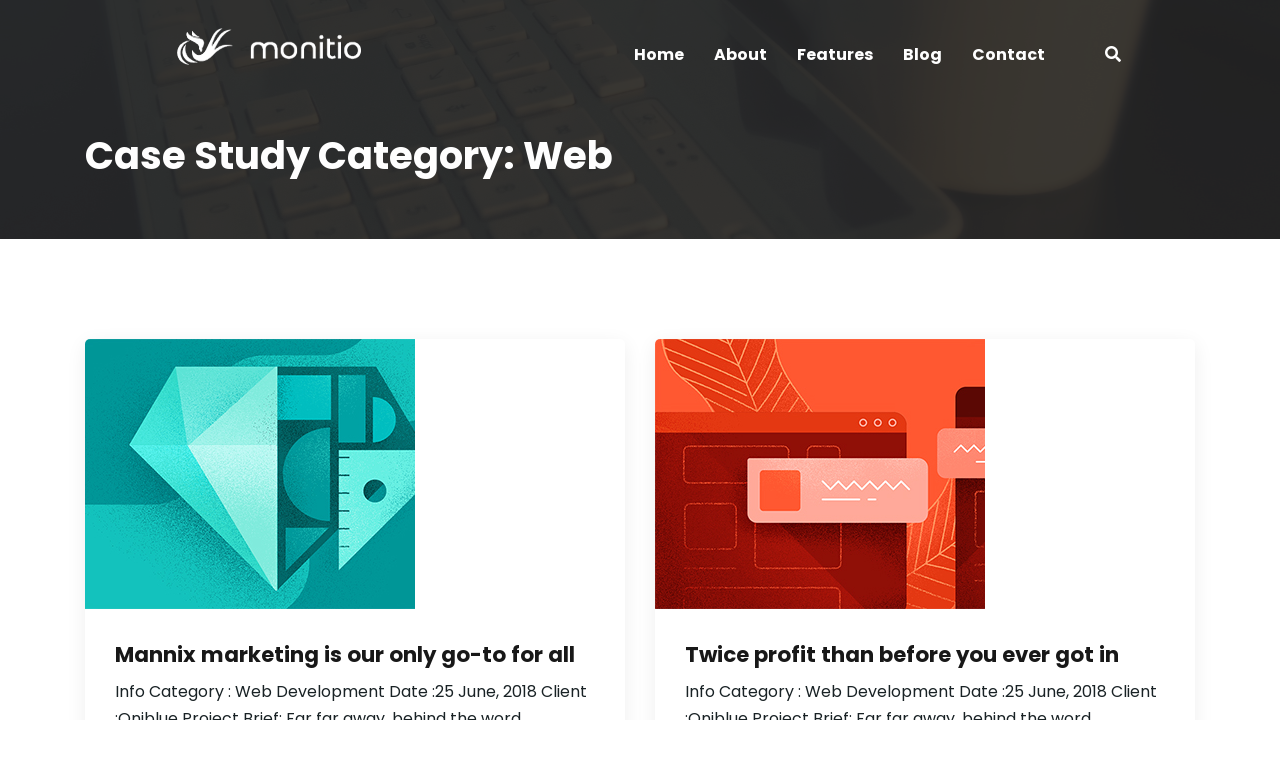

--- FILE ---
content_type: text/html; charset=UTF-8
request_url: https://www.monitio.com/case-study-categories/web/
body_size: 11932
content:

<!DOCTYPE html>
<html lang="en-US">

    <head>
        <meta charset="UTF-8">
        <meta name="viewport" content="width=device-width, initial-scale=1, maximum-scale=5">
		<meta name='robots' content='index, follow, max-image-preview:large, max-snippet:-1, max-video-preview:-1' />

	<!-- This site is optimized with the Yoast SEO plugin v23.3 - https://yoast.com/wordpress/plugins/seo/ -->
	<title>Arquivo de Web - Monitio</title>
<link rel='preload' href='https://www.monitio.com/wp-content/uploads/2023/05/logosmall.png' as='image' imagesrcset='' imagesizes='' />
<link rel='preload' href='https://www.monitio.com/wp-content/uploads/2018/09/post_image_1.jpg' as='image' imagesrcset='https://www.monitio.com/wp-content/uploads/2018/09/post_image_1.jpg 330w, https://www.monitio.com/wp-content/uploads/2018/09/post_image_1-300x245.jpg 300w' imagesizes='(max-width: 330px) 100vw, 330px' />

	<link rel="canonical" href="https://www.monitio.com/case-study-categories/web/" />
	<meta property="og:locale" content="en_US" />
	<meta property="og:type" content="article" />
	<meta property="og:title" content="Arquivo de Web - Monitio" />
	<meta property="og:url" content="https://www.monitio.com/case-study-categories/web/" />
	<meta property="og:site_name" content="Monitio" />
	<meta name="twitter:card" content="summary_large_image" />
	<script type="application/ld+json" class="yoast-schema-graph">{"@context":"https://schema.org","@graph":[{"@type":"CollectionPage","@id":"https://www.monitio.com/case-study-categories/web/","url":"https://www.monitio.com/case-study-categories/web/","name":"Arquivo de Web - Monitio","isPartOf":{"@id":"https://www.monitio.com/#website"},"primaryImageOfPage":{"@id":"https://www.monitio.com/case-study-categories/web/#primaryimage"},"image":{"@id":"https://www.monitio.com/case-study-categories/web/#primaryimage"},"thumbnailUrl":"https://www.monitio.com/wp-content/uploads/2018/09/post_image_1.jpg","breadcrumb":{"@id":"https://www.monitio.com/case-study-categories/web/#breadcrumb"},"inLanguage":"en-US"},{"@type":"ImageObject","inLanguage":"en-US","@id":"https://www.monitio.com/case-study-categories/web/#primaryimage","url":"https://www.monitio.com/wp-content/uploads/2018/09/post_image_1.jpg","contentUrl":"https://www.monitio.com/wp-content/uploads/2018/09/post_image_1.jpg","width":330,"height":270},{"@type":"BreadcrumbList","@id":"https://www.monitio.com/case-study-categories/web/#breadcrumb","itemListElement":[{"@type":"ListItem","position":1,"name":"Início","item":"https://www.monitio.com/"},{"@type":"ListItem","position":2,"name":"Web"}]},{"@type":"WebSite","@id":"https://www.monitio.com/#website","url":"https://www.monitio.com/","name":"Monitio","description":"AI-powered Media Monitoring","publisher":{"@id":"https://www.monitio.com/#organization"},"potentialAction":[{"@type":"SearchAction","target":{"@type":"EntryPoint","urlTemplate":"https://www.monitio.com/?s={search_term_string}"},"query-input":"required name=search_term_string"}],"inLanguage":"en-US"},{"@type":"Organization","@id":"https://www.monitio.com/#organization","name":"Monitio","url":"https://www.monitio.com/","logo":{"@type":"ImageObject","inLanguage":"en-US","@id":"https://www.monitio.com/#/schema/logo/image/","url":"https://www.monitio.com/wp-content/uploads/2023/02/monlogo.jpg","contentUrl":"https://www.monitio.com/wp-content/uploads/2023/02/monlogo.jpg","width":775,"height":579,"caption":"Monitio"},"image":{"@id":"https://www.monitio.com/#/schema/logo/image/"}}]}</script>
	<!-- / Yoast SEO plugin. -->



<link rel="alternate" type="application/rss+xml" title="Monitio &raquo; Feed" href="https://www.monitio.com/feed/" />
<link rel="alternate" type="application/rss+xml" title="Monitio &raquo; Web Case Study Category Feed" href="https://www.monitio.com/case-study-categories/web/feed/" />
<script type="text/javascript">
/* <![CDATA[ */
window._wpemojiSettings = {"baseUrl":"https:\/\/s.w.org\/images\/core\/emoji\/15.0.3\/72x72\/","ext":".png","svgUrl":"https:\/\/s.w.org\/images\/core\/emoji\/15.0.3\/svg\/","svgExt":".svg","source":{"concatemoji":"https:\/\/www.monitio.com\/wp-includes\/js\/wp-emoji-release.min.js?ver=6.6.1"}};
/*! This file is auto-generated */
!function(i,n){var o,s,e;function c(e){try{var t={supportTests:e,timestamp:(new Date).valueOf()};sessionStorage.setItem(o,JSON.stringify(t))}catch(e){}}function p(e,t,n){e.clearRect(0,0,e.canvas.width,e.canvas.height),e.fillText(t,0,0);var t=new Uint32Array(e.getImageData(0,0,e.canvas.width,e.canvas.height).data),r=(e.clearRect(0,0,e.canvas.width,e.canvas.height),e.fillText(n,0,0),new Uint32Array(e.getImageData(0,0,e.canvas.width,e.canvas.height).data));return t.every(function(e,t){return e===r[t]})}function u(e,t,n){switch(t){case"flag":return n(e,"\ud83c\udff3\ufe0f\u200d\u26a7\ufe0f","\ud83c\udff3\ufe0f\u200b\u26a7\ufe0f")?!1:!n(e,"\ud83c\uddfa\ud83c\uddf3","\ud83c\uddfa\u200b\ud83c\uddf3")&&!n(e,"\ud83c\udff4\udb40\udc67\udb40\udc62\udb40\udc65\udb40\udc6e\udb40\udc67\udb40\udc7f","\ud83c\udff4\u200b\udb40\udc67\u200b\udb40\udc62\u200b\udb40\udc65\u200b\udb40\udc6e\u200b\udb40\udc67\u200b\udb40\udc7f");case"emoji":return!n(e,"\ud83d\udc26\u200d\u2b1b","\ud83d\udc26\u200b\u2b1b")}return!1}function f(e,t,n){var r="undefined"!=typeof WorkerGlobalScope&&self instanceof WorkerGlobalScope?new OffscreenCanvas(300,150):i.createElement("canvas"),a=r.getContext("2d",{willReadFrequently:!0}),o=(a.textBaseline="top",a.font="600 32px Arial",{});return e.forEach(function(e){o[e]=t(a,e,n)}),o}function t(e){var t=i.createElement("script");t.src=e,t.defer=!0,i.head.appendChild(t)}"undefined"!=typeof Promise&&(o="wpEmojiSettingsSupports",s=["flag","emoji"],n.supports={everything:!0,everythingExceptFlag:!0},e=new Promise(function(e){i.addEventListener("DOMContentLoaded",e,{once:!0})}),new Promise(function(t){var n=function(){try{var e=JSON.parse(sessionStorage.getItem(o));if("object"==typeof e&&"number"==typeof e.timestamp&&(new Date).valueOf()<e.timestamp+604800&&"object"==typeof e.supportTests)return e.supportTests}catch(e){}return null}();if(!n){if("undefined"!=typeof Worker&&"undefined"!=typeof OffscreenCanvas&&"undefined"!=typeof URL&&URL.createObjectURL&&"undefined"!=typeof Blob)try{var e="postMessage("+f.toString()+"("+[JSON.stringify(s),u.toString(),p.toString()].join(",")+"));",r=new Blob([e],{type:"text/javascript"}),a=new Worker(URL.createObjectURL(r),{name:"wpTestEmojiSupports"});return void(a.onmessage=function(e){c(n=e.data),a.terminate(),t(n)})}catch(e){}c(n=f(s,u,p))}t(n)}).then(function(e){for(var t in e)n.supports[t]=e[t],n.supports.everything=n.supports.everything&&n.supports[t],"flag"!==t&&(n.supports.everythingExceptFlag=n.supports.everythingExceptFlag&&n.supports[t]);n.supports.everythingExceptFlag=n.supports.everythingExceptFlag&&!n.supports.flag,n.DOMReady=!1,n.readyCallback=function(){n.DOMReady=!0}}).then(function(){return e}).then(function(){var e;n.supports.everything||(n.readyCallback(),(e=n.source||{}).concatemoji?t(e.concatemoji):e.wpemoji&&e.twemoji&&(t(e.twemoji),t(e.wpemoji)))}))}((window,document),window._wpemojiSettings);
/* ]]> */
</script>
<style id='wp-emoji-styles-inline-css' type='text/css'>img.wp-smiley, img.emoji {
		display: inline !important;
		border: none !important;
		box-shadow: none !important;
		height: 1em !important;
		width: 1em !important;
		margin: 0 0.07em !important;
		vertical-align: -0.1em !important;
		background: none !important;
		padding: 0 !important;
	}</style>
<style id='classic-theme-styles-inline-css' type='text/css'>/*! This file is auto-generated */
.wp-block-button__link{color:#fff;background-color:#32373c;border-radius:9999px;box-shadow:none;text-decoration:none;padding:calc(.667em + 2px) calc(1.333em + 2px);font-size:1.125em}.wp-block-file__button{background:#32373c;color:#fff;text-decoration:none}</style>
<style id='global-styles-inline-css' type='text/css'>:root{--wp--preset--aspect-ratio--square: 1;--wp--preset--aspect-ratio--4-3: 4/3;--wp--preset--aspect-ratio--3-4: 3/4;--wp--preset--aspect-ratio--3-2: 3/2;--wp--preset--aspect-ratio--2-3: 2/3;--wp--preset--aspect-ratio--16-9: 16/9;--wp--preset--aspect-ratio--9-16: 9/16;--wp--preset--color--black: #000000;--wp--preset--color--cyan-bluish-gray: #abb8c3;--wp--preset--color--white: #ffffff;--wp--preset--color--pale-pink: #f78da7;--wp--preset--color--vivid-red: #cf2e2e;--wp--preset--color--luminous-vivid-orange: #ff6900;--wp--preset--color--luminous-vivid-amber: #fcb900;--wp--preset--color--light-green-cyan: #7bdcb5;--wp--preset--color--vivid-green-cyan: #00d084;--wp--preset--color--pale-cyan-blue: #8ed1fc;--wp--preset--color--vivid-cyan-blue: #0693e3;--wp--preset--color--vivid-purple: #9b51e0;--wp--preset--gradient--vivid-cyan-blue-to-vivid-purple: linear-gradient(135deg,rgba(6,147,227,1) 0%,rgb(155,81,224) 100%);--wp--preset--gradient--light-green-cyan-to-vivid-green-cyan: linear-gradient(135deg,rgb(122,220,180) 0%,rgb(0,208,130) 100%);--wp--preset--gradient--luminous-vivid-amber-to-luminous-vivid-orange: linear-gradient(135deg,rgba(252,185,0,1) 0%,rgba(255,105,0,1) 100%);--wp--preset--gradient--luminous-vivid-orange-to-vivid-red: linear-gradient(135deg,rgba(255,105,0,1) 0%,rgb(207,46,46) 100%);--wp--preset--gradient--very-light-gray-to-cyan-bluish-gray: linear-gradient(135deg,rgb(238,238,238) 0%,rgb(169,184,195) 100%);--wp--preset--gradient--cool-to-warm-spectrum: linear-gradient(135deg,rgb(74,234,220) 0%,rgb(151,120,209) 20%,rgb(207,42,186) 40%,rgb(238,44,130) 60%,rgb(251,105,98) 80%,rgb(254,248,76) 100%);--wp--preset--gradient--blush-light-purple: linear-gradient(135deg,rgb(255,206,236) 0%,rgb(152,150,240) 100%);--wp--preset--gradient--blush-bordeaux: linear-gradient(135deg,rgb(254,205,165) 0%,rgb(254,45,45) 50%,rgb(107,0,62) 100%);--wp--preset--gradient--luminous-dusk: linear-gradient(135deg,rgb(255,203,112) 0%,rgb(199,81,192) 50%,rgb(65,88,208) 100%);--wp--preset--gradient--pale-ocean: linear-gradient(135deg,rgb(255,245,203) 0%,rgb(182,227,212) 50%,rgb(51,167,181) 100%);--wp--preset--gradient--electric-grass: linear-gradient(135deg,rgb(202,248,128) 0%,rgb(113,206,126) 100%);--wp--preset--gradient--midnight: linear-gradient(135deg,rgb(2,3,129) 0%,rgb(40,116,252) 100%);--wp--preset--font-size--small: 13px;--wp--preset--font-size--medium: 20px;--wp--preset--font-size--large: 36px;--wp--preset--font-size--x-large: 42px;--wp--preset--spacing--20: 0.44rem;--wp--preset--spacing--30: 0.67rem;--wp--preset--spacing--40: 1rem;--wp--preset--spacing--50: 1.5rem;--wp--preset--spacing--60: 2.25rem;--wp--preset--spacing--70: 3.38rem;--wp--preset--spacing--80: 5.06rem;--wp--preset--shadow--natural: 6px 6px 9px rgba(0, 0, 0, 0.2);--wp--preset--shadow--deep: 12px 12px 50px rgba(0, 0, 0, 0.4);--wp--preset--shadow--sharp: 6px 6px 0px rgba(0, 0, 0, 0.2);--wp--preset--shadow--outlined: 6px 6px 0px -3px rgba(255, 255, 255, 1), 6px 6px rgba(0, 0, 0, 1);--wp--preset--shadow--crisp: 6px 6px 0px rgba(0, 0, 0, 1);}:where(.is-layout-flex){gap: 0.5em;}:where(.is-layout-grid){gap: 0.5em;}body .is-layout-flex{display: flex;}.is-layout-flex{flex-wrap: wrap;align-items: center;}.is-layout-flex > :is(*, div){margin: 0;}body .is-layout-grid{display: grid;}.is-layout-grid > :is(*, div){margin: 0;}:where(.wp-block-columns.is-layout-flex){gap: 2em;}:where(.wp-block-columns.is-layout-grid){gap: 2em;}:where(.wp-block-post-template.is-layout-flex){gap: 1.25em;}:where(.wp-block-post-template.is-layout-grid){gap: 1.25em;}.has-black-color{color: var(--wp--preset--color--black) !important;}.has-cyan-bluish-gray-color{color: var(--wp--preset--color--cyan-bluish-gray) !important;}.has-white-color{color: var(--wp--preset--color--white) !important;}.has-pale-pink-color{color: var(--wp--preset--color--pale-pink) !important;}.has-vivid-red-color{color: var(--wp--preset--color--vivid-red) !important;}.has-luminous-vivid-orange-color{color: var(--wp--preset--color--luminous-vivid-orange) !important;}.has-luminous-vivid-amber-color{color: var(--wp--preset--color--luminous-vivid-amber) !important;}.has-light-green-cyan-color{color: var(--wp--preset--color--light-green-cyan) !important;}.has-vivid-green-cyan-color{color: var(--wp--preset--color--vivid-green-cyan) !important;}.has-pale-cyan-blue-color{color: var(--wp--preset--color--pale-cyan-blue) !important;}.has-vivid-cyan-blue-color{color: var(--wp--preset--color--vivid-cyan-blue) !important;}.has-vivid-purple-color{color: var(--wp--preset--color--vivid-purple) !important;}.has-black-background-color{background-color: var(--wp--preset--color--black) !important;}.has-cyan-bluish-gray-background-color{background-color: var(--wp--preset--color--cyan-bluish-gray) !important;}.has-white-background-color{background-color: var(--wp--preset--color--white) !important;}.has-pale-pink-background-color{background-color: var(--wp--preset--color--pale-pink) !important;}.has-vivid-red-background-color{background-color: var(--wp--preset--color--vivid-red) !important;}.has-luminous-vivid-orange-background-color{background-color: var(--wp--preset--color--luminous-vivid-orange) !important;}.has-luminous-vivid-amber-background-color{background-color: var(--wp--preset--color--luminous-vivid-amber) !important;}.has-light-green-cyan-background-color{background-color: var(--wp--preset--color--light-green-cyan) !important;}.has-vivid-green-cyan-background-color{background-color: var(--wp--preset--color--vivid-green-cyan) !important;}.has-pale-cyan-blue-background-color{background-color: var(--wp--preset--color--pale-cyan-blue) !important;}.has-vivid-cyan-blue-background-color{background-color: var(--wp--preset--color--vivid-cyan-blue) !important;}.has-vivid-purple-background-color{background-color: var(--wp--preset--color--vivid-purple) !important;}.has-black-border-color{border-color: var(--wp--preset--color--black) !important;}.has-cyan-bluish-gray-border-color{border-color: var(--wp--preset--color--cyan-bluish-gray) !important;}.has-white-border-color{border-color: var(--wp--preset--color--white) !important;}.has-pale-pink-border-color{border-color: var(--wp--preset--color--pale-pink) !important;}.has-vivid-red-border-color{border-color: var(--wp--preset--color--vivid-red) !important;}.has-luminous-vivid-orange-border-color{border-color: var(--wp--preset--color--luminous-vivid-orange) !important;}.has-luminous-vivid-amber-border-color{border-color: var(--wp--preset--color--luminous-vivid-amber) !important;}.has-light-green-cyan-border-color{border-color: var(--wp--preset--color--light-green-cyan) !important;}.has-vivid-green-cyan-border-color{border-color: var(--wp--preset--color--vivid-green-cyan) !important;}.has-pale-cyan-blue-border-color{border-color: var(--wp--preset--color--pale-cyan-blue) !important;}.has-vivid-cyan-blue-border-color{border-color: var(--wp--preset--color--vivid-cyan-blue) !important;}.has-vivid-purple-border-color{border-color: var(--wp--preset--color--vivid-purple) !important;}.has-vivid-cyan-blue-to-vivid-purple-gradient-background{background: var(--wp--preset--gradient--vivid-cyan-blue-to-vivid-purple) !important;}.has-light-green-cyan-to-vivid-green-cyan-gradient-background{background: var(--wp--preset--gradient--light-green-cyan-to-vivid-green-cyan) !important;}.has-luminous-vivid-amber-to-luminous-vivid-orange-gradient-background{background: var(--wp--preset--gradient--luminous-vivid-amber-to-luminous-vivid-orange) !important;}.has-luminous-vivid-orange-to-vivid-red-gradient-background{background: var(--wp--preset--gradient--luminous-vivid-orange-to-vivid-red) !important;}.has-very-light-gray-to-cyan-bluish-gray-gradient-background{background: var(--wp--preset--gradient--very-light-gray-to-cyan-bluish-gray) !important;}.has-cool-to-warm-spectrum-gradient-background{background: var(--wp--preset--gradient--cool-to-warm-spectrum) !important;}.has-blush-light-purple-gradient-background{background: var(--wp--preset--gradient--blush-light-purple) !important;}.has-blush-bordeaux-gradient-background{background: var(--wp--preset--gradient--blush-bordeaux) !important;}.has-luminous-dusk-gradient-background{background: var(--wp--preset--gradient--luminous-dusk) !important;}.has-pale-ocean-gradient-background{background: var(--wp--preset--gradient--pale-ocean) !important;}.has-electric-grass-gradient-background{background: var(--wp--preset--gradient--electric-grass) !important;}.has-midnight-gradient-background{background: var(--wp--preset--gradient--midnight) !important;}.has-small-font-size{font-size: var(--wp--preset--font-size--small) !important;}.has-medium-font-size{font-size: var(--wp--preset--font-size--medium) !important;}.has-large-font-size{font-size: var(--wp--preset--font-size--large) !important;}.has-x-large-font-size{font-size: var(--wp--preset--font-size--x-large) !important;}
:where(.wp-block-post-template.is-layout-flex){gap: 1.25em;}:where(.wp-block-post-template.is-layout-grid){gap: 1.25em;}
:where(.wp-block-columns.is-layout-flex){gap: 2em;}:where(.wp-block-columns.is-layout-grid){gap: 2em;}
:root :where(.wp-block-pullquote){font-size: 1.5em;line-height: 1.6;}</style>
<link rel='stylesheet' id='elementor-icons-ekiticons-css' href='https://www.monitio.com/wp-content/cache/flying-press/9323fd320e12.ekiticons.css' type='text/css' media='all' />
<link rel='stylesheet' id='elementskit-parallax-style-css' href='https://www.monitio.com/wp-content/cache/flying-press/116e6ed2568c.style.css' type='text/css' media='all' />
<link rel='stylesheet' id='seocify-fonts-css' href="https://www.monitio.com/wp-content/cache/flying-press/53ceadd4e99c.a75fd02f5c98.google-font.css" type='text/css' media='all' />
<link rel='stylesheet' id='bootstrap-css' href='https://www.monitio.com/wp-content/cache/flying-press/9b6e541ce39a.bootstrap.min.css' type='text/css' media='all' />
<link rel='stylesheet' id='seocify-navigation-css' href='https://www.monitio.com/wp-content/cache/flying-press/90a4051350f6.navigation.min.css' type='text/css' media='all' />
<link rel='stylesheet' id='ui-structure-css' href='https://www.monitio.com/wp-content/cache/flying-press/cff750de5357.jquery-ui.structure.min.css' type='text/css' media='all' />
<link rel='stylesheet' id='ui-theme-css' href='https://www.monitio.com/wp-content/cache/flying-press/553224524905.jquery-ui.theme.min.css' type='text/css' media='all' />
<link rel='stylesheet' id='swiper-css' href='https://www.monitio.com/wp-content/cache/flying-press/a2431bc290cf.swiper.min.css' type='text/css' media='all' />
<link rel='stylesheet' id='seocify-style-css' href='https://www.monitio.com/wp-content/cache/flying-press/916c057420c1.style.css' type='text/css' media='all' />
<style id='seocify-style-inline-css' type='text/css'>.woocommerce ul.products li.product .added_to_cart:hover,
            .woocommerce #respond input#submit.alt:hover, .woocommerce a.button.alt:hover, .woocommerce button.button.alt:hover, .woocommerce input.button.alt:hover{background-color: ;}
            .woocommerce ul.products li.product .button,.woocommerce ul.products li.product .added_to_cart,
			.woocommerce nav.woocommerce-pagination ul li a:focus, .woocommerce nav.woocommerce-pagination ul li a:hover, .woocommerce nav.woocommerce-pagination ul li span.current,
			.woocommerce #respond input#submit.alt, .woocommerce a.button.alt, .woocommerce button.button.alt, .woocommerce input.button.alt,.sponsor-web-link a:hover i
		{background-color: ;}</style>
<link rel='stylesheet' id='seocify-plugins-css' href='https://www.monitio.com/wp-content/cache/flying-press/2c58602f8514.plugins.css' type='text/css' media='all' />
<link rel='stylesheet' id='seocify-responsive-css' href='https://www.monitio.com/wp-content/cache/flying-press/a27e3b53120e.responsive.css' type='text/css' media='all' />
<link rel='stylesheet' id='elementor-icons-shared-1-css' href='https://www.monitio.com/wp-content/cache/flying-press/56ae6f877efa.xs-icons.css' type='text/css' media='all' />
<link rel='stylesheet' id='elementor-icons-icon-seocify-css' href='https://www.monitio.com/wp-content/cache/flying-press/56ae6f877efa.xs-icons.css' type='text/css' media='all' />
<link rel='stylesheet' id='ekit-widget-styles-css' href='https://www.monitio.com/wp-content/cache/flying-press/37a18436d3f4.widget-styles.css' type='text/css' media='all' />
<link rel='stylesheet' id='ekit-widget-styles-pro-css' href='https://www.monitio.com/wp-content/cache/flying-press/422314d74bff.widget-styles-pro.css' type='text/css' media='all' />
<link rel='stylesheet' id='ekit-responsive-css' href='https://www.monitio.com/wp-content/cache/flying-press/317fbc877727.responsive.css' type='text/css' media='all' />
<script type="text/javascript" src="https://www.monitio.com/wp-includes/js/jquery/jquery.min.js?ver=826eb77e86b0" id="jquery-core-js"></script>
<script type="text/javascript" src="https://www.monitio.com/wp-includes/js/jquery/jquery-migrate.min.js?ver=9ffeb32e2d9e" id="jquery-migrate-js"></script>
<script type="text/javascript" src="https://www.monitio.com/wp-content/plugins/elementskit/modules/parallax/assets/js/jarallax.js?ver=4e61680d4f6e" id="jarallax-js"></script>
<link rel="https://api.w.org/" href="https://www.monitio.com/wp-json/" /><link rel="EditURI" type="application/rsd+xml" title="RSD" href="https://www.monitio.com/xmlrpc.php?rsd" />
<meta name="generator" content="WordPress 6.6.1" />

		<script type="text/javascript">
			var elementskit_section_parallax_data = {};
			var elementskit_plugin_url = "https://www.monitio.com/wp-content/themes/seocify/"
		</script>
	<meta name="description" content="AI-powered Media Monitoring" />
<meta name="generator" content="Elementor 3.23.4; features: additional_custom_breakpoints, e_lazyload; settings: css_print_method-external, google_font-enabled, font_display-swap">

			<script type="text/javascript">
				var elementskit_module_parallax_url = "https://www.monitio.com/wp-content/plugins/elementskit/modules/parallax/"
			</script>
					<style>.e-con.e-parent:nth-of-type(n+4):not(.e-lazyloaded):not(.e-no-lazyload),
				.e-con.e-parent:nth-of-type(n+4):not(.e-lazyloaded):not(.e-no-lazyload) * {
					background-image: none !important;
				}
				@media screen and (max-height: 1024px) {
					.e-con.e-parent:nth-of-type(n+3):not(.e-lazyloaded):not(.e-no-lazyload),
					.e-con.e-parent:nth-of-type(n+3):not(.e-lazyloaded):not(.e-no-lazyload) * {
						background-image: none !important;
					}
				}
				@media screen and (max-height: 640px) {
					.e-con.e-parent:nth-of-type(n+2):not(.e-lazyloaded):not(.e-no-lazyload),
					.e-con.e-parent:nth-of-type(n+2):not(.e-lazyloaded):not(.e-no-lazyload) * {
						background-image: none !important;
					}
				}</style>
					<style type="text/css" id="wp-custom-css">.xs-seocify-testimonial .xs-seocify-testimonial-thumb > img {
    width: 100%;
    height: 100%;
    display: none;
}

.xs-seocify-header4.xs-header.header-main .xs-menus .nav-menu li a {
    text-transform: capitalize;
 
    font-family: 'Poppins';
}

.footer-widget .textwidget {
    color: #fff;
    font-size: 15px;
}


.footer-widget.widget_nav_menu li a,
.footer-widget.widget_nav_menu li a:hover{
    background: none;
    margin-left: 0;
}
.footer-widget ul li a{
	background: none
}
.footer-widget.seocify_widget .footer-social .xs-social-list li{
	display: inline-block
}
.footer-widget.seocify_widget .footer-social .xs-social-list li a:hover{
	background: none;
	margin: 0;
}
.copyright{
	display: none;
}
.xs-seocify-header4 {
    box-shadow: none !important;
}
.xs-seocify-header4 .container-fluid {
    width: 80%;
}
.xs-seocify-header4 .xs-menu-tools li .btn {
    background: #ff5621;
    font-weight: 400;
    box-shadow: 0 10px 20px rgba(0, 0, 0, 0.2);
}
.xs-seocify-header4 .xs-menu-tools li .btn:hover {
    background: #fff;
    color: #ff5621 !important;
    box-shadow: none;
}
.xs-seocify-header4 .contact-info {
    color: #fff !important;
}
.xs-seocify-header4 .contact-info a {
    color: #fff !important;
}
.sticky-header .xs-seocify-header4 .xs-menu-tools li .btn:hover {
    background: #ff5621;
    color: #fff !important;
    box-shadow: 0 10px 20px rgba(0, 0, 0, 0.2);
}
.sticky-header .xs-seocify-header4 .contact-info {
    color: #222222 !important;
}
.sticky-header .xs-seocify-header4 .contact-info a {
    color: #222222 !important;
}
@media (max-width: 991px) {
    .single-page-menu.nav-menu > li > a {
        color: #000 !important;
    }
    .xs_nav-portrait .nav-toggle:before {
        background-color: #fff;
        box-shadow: 0 0.5em 0 0 #ffff, 0 1em 0 0 #fff;
    }
}
.xs-footer-section {
    background-color: transparent;
    background-size: cover;
    padding-top: 15x !important;
}
.xs-footer-section .footer-main {
    padding: 0;
}
.xs-footer-section .footer-main .footer-widget .xs-content-title {
    color: #35dbb7;
    font-weight: 500;
    font-size: 20px;
    margin-bottom: 15px;
}
.xs-footer-section .footer-main .footer-widget .post-date {
    color: #ff3543;
}
.xs-footer-section .footer-main .footer-widget .post-date::before {
    color: #ff3543;
}
.xs-footer-section .footer-main .widget_text {
    margin-bottom: 15px;
}
.xs-footer-section .footer-main .widget_nav_menu li {
    margin-bottom: 10px;
}
.xs-footer-section .footer-main .widget_nav_menu li a {
    font-size: 15px;
    padding-left: 0;
}
.xs-footer-section .footer-main .widget_nav_menu li a:hover {
    color: #f73444;
}
.xs-footer-section .footer-main .widget_recent_entries {
    max-width: 200px;
}
.xs-footer-section .footer-main .widget_recent_entries a:hover {
    color: #fff;
}
.xs-footer-section .footer-main .seocify_widget p {
    color: #fff;
    font-size: 15px;
}
.xs-footer-section .footer-main .seocify_widget p i {
    color: #f73444;
    font-size: 18px;
    margin-right: 10px;
}
.xs-footer-section .copyright {
    display: block;
    background-color: transparent;
    border-top: 1px solid rgba(255, 255, 255, 0.1);
    padding: 25px 0;
}
.home_14_footer_top {
    margin-bottom: -180px;
}
@media (max-width: 575px) {
    .social-list {
        padding-left: 0;
        text-align: left;
    }
}
/* Edit Jakir Hossain*/
.xs-seocify-testimonial .owl-item:nth-child(1) {
    transform: translate(315px,8px);
}
.xs-seocify-testimonial .owl-item:nth-child(2) {
    transform: translate(75px,64px);
}
.xs-pricing-group .tab-pane .xs-single-pricing .btn {
    line-height: 41px;
}
.nav-sticky.sticky-header .xs-logo>img:not(.logo-sticky) {
		display: block;
    filter: invert(1);
}
.recent-post .post-cat {
    margin-left: 15px;
}
.xs-footer-section .footer-main .footer-widget .post-date {
    color: #fff;
}
.xs-footer-section .footer-main .footer-widget .post-date {
    color: #fff;
}
.xs-footer-section .footer-main .footer-widget .post-date:before{
	 color: #fff;
}
.footer_contact_widget ul li i {
    color: #fff !important;
}
/* End Edit Jakir Hossain*/

.inner-banner-area {
    min-height: 239px;
    display: -webkit-box;
    display: -ms-flexbox;
    display: flex;
    -webkit-box-align: center;
    -ms-flex-align: center;
    align-items: center;
    position: relative;
    background-color: #0c5adb;
    z-index: 1;
}

.inner-banner-title {
    margin-top: 86px;
    font-size: 2.4rem;
    color: #fefefe;
    font-weight: 700;
    margin-bottom: 15px;
}

.xs-footer-section {
    background-color: transparent;
    background-size: cover;
padding-top: 10px;
}</style>
		<style id="kirki-inline-styles">.xs-header.header-main .navSidebar-wraper .navSidebar-button{background-color:#252525;}.xs-inline-form .check-btn{background-color:#252525;}.btn.btn-primary:hover{background-color:#252525;}.header-style3.xs-header.header-main .nav-btn a.btn{--box-shadow-color:rgba(83, 109, 253, 0.25);}.header-new .btn-danger:not([class*=btn-outline-]){--box-shadow-color:rgba(83, 109, 253, 0.25);}.xs-seocify-header4 .xs-menu-tools .btn{--box-shadow-color:rgba(83, 109, 253, 0.25);}.header .xs-header.header-main, .xs-header.header-new{background-color:rgba(216,53,53,0);}.header.sticky .xs-header.header-main{background-color:rgba(142,41,41,0);}.sticky-header.header.sticky .xs-header.header-main .xs-menus .nav-menu > li > a{color:#0a0a0a;border-color:#0a0a0a;}.sticky-header.header.sticky .xs-header.header-main .xs-menus .nav-menu > li > a::before{background-color:#0a0a0a;}.sticky-header.header.sticky .xs-header.header-main .xs-menus .nav-menu > li.active > a::before{-webkit-box-shadow:9px 0px 0px 0px #181818, 18px 0px 0px 0px #181818;-moz-box-shadow:9px 0px 0px 0px #181818, 18px 0px 0px 0px #181818;box-shadow:9px 0px 0px 0px #181818, 18px 0px 0px 0px #181818;}.xs-header.header-main .xs-menus .nav-menu li a{color:#ffffff;}.xs-header.header-main .xs-menu-tools>li>a{color:#ffffff;}.header-transparent:not(.sticky-header) .xs-header.header-main .xs-menus:not(.xs_nav-portrait) .nav-menu > li.active > a{color:#ffffff;}.header:not(.sticky-header) .xs-header.header-main .xs-menus:not(.xs_nav-portrait) .nav-menu > li.active > a::before{background-color:#ffffff;}.header-transparent:not(.sticky-header) .xs-header.header-main .xs-menus:not(.xs_nav-portrait) .nav-menu > li.active > a .submenu-indicator-chevron{border-color:#ffffff;}.header-transparent:not(.sticky-header) .xs-header.header-main .xs-menus:not(.xs_nav-portrait) .nav-menu > li.active > a::before{-webkit-box-shadow:9px 0px 0px 0px #ffffff, 18px 0px 0px 0px #ffffff;-moz-box-shadow:9px 0px 0px 0px #ffffff, 18px 0px 0px 0px #ffffff;box-shadow:9px 0px 0px 0px #ffffff, 18px 0px 0px 0px #ffffff;}.xs-header.header-style3 .xs-menus .nav-menu>li.active > a{color:#ffffff;}.xs-header.header-main .xs-menus .nav-menu li.active a{color:#ffffff;}.header .xs-menus .nav-menu > li > a:hover{color:#ffffff;}.xs-menus .nav-menu .xs-icon-menu .single-menu-item a:hover{color:#ffffff;}.header .xs-menus .nav-menu > li > a::before{border-color:#ffffff;}.xs-header.header-style3 .xs-menus .nav-menu>li:hover > a{color:#ffffff;}.xs-header.header-main .xs-menus .nav-menu .nav-submenu li a{color:#000000;}.xs-header.header-main .xs-menus .nav-menu .nav-submenu li a:hover{color:#ff5621;}.inner-banner-area{background-color:#252525;}.xs-footer-section{background-color:#252525;}.footer-widget .xs-content-title{color:#ffffff;}footer.xs-footer-section.footer-group p{color:#ffffff;}.footer-widget ul li a{color:#ffffff;}.footer-widget ul li p{color:#ffffff;}footer.xs-footer-section.footer-group a{color:#ffffff;}.copyright{background-color:#2e5374;}.copyright .copyright-text p{color:#ffffff;}.copyright .copyright-text{color:#ffffff;}.xs-social-list li.xs-text-content{color:#ffffff;}.copyright .copyright-text p a{color:#ffffff;}.xs-social-list li a{color:#ffffff;}body{font-family:Poppins;font-size:1rem;font-weight:400;line-height:1.7333333333;color:#192225;}h1,h2,h3,h4,h5,h6{font-family:Poppins;font-weight:700;color:#192225;}/* latin-ext */
@font-face{font-display:swap;
  font-family: 'Poppins';
  font-style: normal;
  font-weight: 400;
  
  src: url(https://www.monitio.com/wp-content/fonts/poppins/pxiEyp8kv8JHgFVrJJnecmNE.woff2) format('woff2');
  unicode-range: U+0100-02AF, U+0304, U+0308, U+0329, U+1E00-1E9F, U+1EF2-1EFF, U+2020, U+20A0-20AB, U+20AD-20C0, U+2113, U+2C60-2C7F, U+A720-A7FF;
}
/* latin */
@font-face{font-display:swap;
  font-family: 'Poppins';
  font-style: normal;
  font-weight: 400;
  
  src: url(https://www.monitio.com/wp-content/fonts/poppins/pxiEyp8kv8JHgFVrJJfecg.woff2) format('woff2');
  unicode-range: U+0000-00FF, U+0131, U+0152-0153, U+02BB-02BC, U+02C6, U+02DA, U+02DC, U+0304, U+0308, U+0329, U+2000-206F, U+2074, U+20AC, U+2122, U+2191, U+2193, U+2212, U+2215, U+FEFF, U+FFFD;
}
/* latin-ext */
@font-face{font-display:swap;
  font-family: 'Poppins';
  font-style: normal;
  font-weight: 700;
  
  src: url(https://www.monitio.com/wp-content/fonts/poppins/pxiByp8kv8JHgFVrLCz7Z1JlFc-K.woff2) format('woff2');
  unicode-range: U+0100-02AF, U+0304, U+0308, U+0329, U+1E00-1E9F, U+1EF2-1EFF, U+2020, U+20A0-20AB, U+20AD-20C0, U+2113, U+2C60-2C7F, U+A720-A7FF;
}
/* latin */
@font-face{font-display:swap;
  font-family: 'Poppins';
  font-style: normal;
  font-weight: 700;
  
  src: url(https://www.monitio.com/wp-content/fonts/poppins/pxiByp8kv8JHgFVrLCz7Z1xlFQ.woff2) format('woff2');
  unicode-range: U+0000-00FF, U+0131, U+0152-0153, U+02BB-02BC, U+02C6, U+02DA, U+02DC, U+0304, U+0308, U+0329, U+2000-206F, U+2074, U+20AC, U+2122, U+2191, U+2193, U+2212, U+2215, U+FEFF, U+FFFD;
}/* latin-ext */
@font-face{font-display:swap;
  font-family: 'Poppins';
  font-style: normal;
  font-weight: 400;
  
  src: url(https://www.monitio.com/wp-content/fonts/poppins/pxiEyp8kv8JHgFVrJJnecmNE.woff2) format('woff2');
  unicode-range: U+0100-02AF, U+0304, U+0308, U+0329, U+1E00-1E9F, U+1EF2-1EFF, U+2020, U+20A0-20AB, U+20AD-20C0, U+2113, U+2C60-2C7F, U+A720-A7FF;
}
/* latin */
@font-face{font-display:swap;
  font-family: 'Poppins';
  font-style: normal;
  font-weight: 400;
  
  src: url(https://www.monitio.com/wp-content/fonts/poppins/pxiEyp8kv8JHgFVrJJfecg.woff2) format('woff2');
  unicode-range: U+0000-00FF, U+0131, U+0152-0153, U+02BB-02BC, U+02C6, U+02DA, U+02DC, U+0304, U+0308, U+0329, U+2000-206F, U+2074, U+20AC, U+2122, U+2191, U+2193, U+2212, U+2215, U+FEFF, U+FFFD;
}
/* latin-ext */
@font-face{font-display:swap;
  font-family: 'Poppins';
  font-style: normal;
  font-weight: 700;
  
  src: url(https://www.monitio.com/wp-content/fonts/poppins/pxiByp8kv8JHgFVrLCz7Z1JlFc-K.woff2) format('woff2');
  unicode-range: U+0100-02AF, U+0304, U+0308, U+0329, U+1E00-1E9F, U+1EF2-1EFF, U+2020, U+20A0-20AB, U+20AD-20C0, U+2113, U+2C60-2C7F, U+A720-A7FF;
}
/* latin */
@font-face{font-display:swap;
  font-family: 'Poppins';
  font-style: normal;
  font-weight: 700;
  
  src: url(https://www.monitio.com/wp-content/fonts/poppins/pxiByp8kv8JHgFVrLCz7Z1xlFQ.woff2) format('woff2');
  unicode-range: U+0000-00FF, U+0131, U+0152-0153, U+02BB-02BC, U+02C6, U+02DA, U+02DC, U+0304, U+0308, U+0329, U+2000-206F, U+2074, U+20AC, U+2122, U+2191, U+2193, U+2212, U+2215, U+FEFF, U+FFFD;
}/* latin-ext */
@font-face{font-display:swap;
  font-family: 'Poppins';
  font-style: normal;
  font-weight: 400;
  
  src: url(https://www.monitio.com/wp-content/fonts/poppins/pxiEyp8kv8JHgFVrJJnecmNE.woff2) format('woff2');
  unicode-range: U+0100-02AF, U+0304, U+0308, U+0329, U+1E00-1E9F, U+1EF2-1EFF, U+2020, U+20A0-20AB, U+20AD-20C0, U+2113, U+2C60-2C7F, U+A720-A7FF;
}
/* latin */
@font-face{font-display:swap;
  font-family: 'Poppins';
  font-style: normal;
  font-weight: 400;
  
  src: url(https://www.monitio.com/wp-content/fonts/poppins/pxiEyp8kv8JHgFVrJJfecg.woff2) format('woff2');
  unicode-range: U+0000-00FF, U+0131, U+0152-0153, U+02BB-02BC, U+02C6, U+02DA, U+02DC, U+0304, U+0308, U+0329, U+2000-206F, U+2074, U+20AC, U+2122, U+2191, U+2193, U+2212, U+2215, U+FEFF, U+FFFD;
}
/* latin-ext */
@font-face{font-display:swap;
  font-family: 'Poppins';
  font-style: normal;
  font-weight: 700;
  
  src: url(https://www.monitio.com/wp-content/fonts/poppins/pxiByp8kv8JHgFVrLCz7Z1JlFc-K.woff2) format('woff2');
  unicode-range: U+0100-02AF, U+0304, U+0308, U+0329, U+1E00-1E9F, U+1EF2-1EFF, U+2020, U+20A0-20AB, U+20AD-20C0, U+2113, U+2C60-2C7F, U+A720-A7FF;
}
/* latin */
@font-face{font-display:swap;
  font-family: 'Poppins';
  font-style: normal;
  font-weight: 700;
  
  src: url(https://www.monitio.com/wp-content/fonts/poppins/pxiByp8kv8JHgFVrLCz7Z1xlFQ.woff2) format('woff2');
  unicode-range: U+0000-00FF, U+0131, U+0152-0153, U+02BB-02BC, U+02C6, U+02DA, U+02DC, U+0304, U+0308, U+0329, U+2000-206F, U+2074, U+20AC, U+2122, U+2191, U+2193, U+2212, U+2215, U+FEFF, U+FFFD;
}/* latin-ext */
@font-face{font-display:swap;
  font-family: 'Poppins';
  font-style: normal;
  font-weight: 400;
  
  src: url(https://www.monitio.com/wp-content/fonts/poppins/pxiEyp8kv8JHgFVrJJnecmNE.woff2) format('woff2');
  unicode-range: U+0100-02AF, U+0304, U+0308, U+0329, U+1E00-1E9F, U+1EF2-1EFF, U+2020, U+20A0-20AB, U+20AD-20C0, U+2113, U+2C60-2C7F, U+A720-A7FF;
}
/* latin */
@font-face{font-display:swap;
  font-family: 'Poppins';
  font-style: normal;
  font-weight: 400;
  
  src: url(https://www.monitio.com/wp-content/fonts/poppins/pxiEyp8kv8JHgFVrJJfecg.woff2) format('woff2');
  unicode-range: U+0000-00FF, U+0131, U+0152-0153, U+02BB-02BC, U+02C6, U+02DA, U+02DC, U+0304, U+0308, U+0329, U+2000-206F, U+2074, U+20AC, U+2122, U+2191, U+2193, U+2212, U+2215, U+FEFF, U+FFFD;
}
/* latin-ext */
@font-face{font-display:swap;
  font-family: 'Poppins';
  font-style: normal;
  font-weight: 700;
  
  src: url(https://www.monitio.com/wp-content/fonts/poppins/pxiByp8kv8JHgFVrLCz7Z1JlFc-K.woff2) format('woff2');
  unicode-range: U+0100-02AF, U+0304, U+0308, U+0329, U+1E00-1E9F, U+1EF2-1EFF, U+2020, U+20A0-20AB, U+20AD-20C0, U+2113, U+2C60-2C7F, U+A720-A7FF;
}
/* latin */
@font-face{font-display:swap;
  font-family: 'Poppins';
  font-style: normal;
  font-weight: 700;
  
  src: url(https://www.monitio.com/wp-content/fonts/poppins/pxiByp8kv8JHgFVrLCz7Z1xlFQ.woff2) format('woff2');
  unicode-range: U+0000-00FF, U+0131, U+0152-0153, U+02BB-02BC, U+02C6, U+02DA, U+02DC, U+0304, U+0308, U+0329, U+2000-206F, U+2074, U+20AC, U+2122, U+2191, U+2193, U+2212, U+2215, U+FEFF, U+FFFD;
}</style>		<!-- Google tag (gtag.js) -->
<script async src="https://www.googletagmanager.com/gtag/js?id=G-R4D9ZZV6GN"></script>
<script>
  window.dataLayer = window.dataLayer || [];
  function gtag(){dataLayer.push(arguments);}
  gtag('js', new Date());

  gtag('config', 'G-R4D9ZZV6GN');
</script>
    </head>

    <body class="archive tax-case_study_cat term-web term-37  sidebar-active elementor-default elementor-kit-3875" data-spy="scroll" data-target="#header">

    <div class="header nav-sticky xs__sticky_header">
                
<header class="xs-header header-main xs-seocify-header4">
    <div class="container-fluid">
        <div class="navbar clearfix">

            <div class="xs-logo-wraper">
                <div class="header-info">
                    <a href="https://www.monitio.com/" class="xs-logo">
                                                    <img width="220" height="60" src="https://www.monitio.com/wp-content/uploads/2023/05/logosmall.png" class="attachment-full size-full" alt="Monitio" decoding="async"  loading="eager" fetchpriority="high"/>                                                                    </a>
                </div>
                            </div>

            <nav class="xs-menus ml-lg-auto">
                <div class="nav-header ">
                    <a class="nav-brand" href="https://www.monitio.com/"></a>
                                        <div class="nav-toggle"></div>
                </div>
                <div class="nav-menus-wrapper clearfix">
                    <ul id="main-menu" class="nav-menu single-page-menu"><li id="menu-item-4065" class="menu-item menu-item-type-post_type menu-item-object-page menu-item-home menu-item-no"><a title="Home" href="https://www.monitio.com/">Home</a></li>
<li id="menu-item-4064" class="menu-item menu-item-type-post_type menu-item-object-page menu-item-no"><a title="About" href="https://www.monitio.com/about/">About</a></li>
<li id="menu-item-4066" class="menu-item menu-item-type-post_type menu-item-object-page menu-item-no"><a title="Features" href="https://www.monitio.com/features/">Features</a></li>
<li id="menu-item-4068" class="menu-item menu-item-type-post_type menu-item-object-page menu-item-no"><a title="Blog" href="https://www.monitio.com/blog/">Blog</a></li>
<li id="menu-item-4067" class="menu-item menu-item-type-post_type menu-item-object-page menu-item-no"><a title="Contact" href="https://www.monitio.com/contact/">Contact</a></li>
</ul>
                </div>
            </nav>

                            <ul class="xs-menu-tools align-to-right">
                                                                <li class="display-mobile">
                            <a href="#modal-popup-2" class="navsearch-button xs-modal-popup"><i class="xsicon xsicon-search"></i></a>
                        </li>
                                                        </ul>
            
        </div>
    </div>
</header>    </div>
	<section class="inner-banner-area">
		<div class="container">
			<div class="row">
				<div class="col-md-12">
					<div class="inner-banner-content">
						<h1 class="inner-banner-title">
							Case Study Category: <span>Web</span>	                    </h1>
											</div>
				</div>
			</div>
	    </div>
					<div class="banner-image" data-lazy-style="background-image: url(https://www.monitio.com/wp-content/uploads/2023/02/blog.jpg)" data-lazy-method="viewport" data-lazy-attributes="style"></div>
			</section>

<section class="xs-section-padding blog-grid-sidebar-area">
    <div class="container">
        <div class="row">
                        <div class="col-md-12">
                <div class="row blog-inner-page blog-grid">
                
                    <!-- 1st post start -->
                                            	<div class="blog-grid-item">

		<div class="single-blog-post-thumb post-2561 case_study type-case_study status-publish has-post-thumbnail hentry case_study_cat-marketing case_study_cat-sales case_study_cat-seo case_study_cat-visitor case_study_cat-web">

			<div class="post-image"><img fetchpriority="high" width="330" height="270" src="https://www.monitio.com/wp-content/uploads/2018/09/post_image_1.jpg" class="attachment-post-thumbnail size-post-thumbnail wp-post-image" alt="" decoding="async" srcset="https://www.monitio.com/wp-content/uploads/2018/09/post_image_1.jpg 330w, https://www.monitio.com/wp-content/uploads/2018/09/post_image_1-300x245.jpg 300w" sizes="(max-width: 330px) 100vw, 330px"  loading="eager"/></div>			<div class="post-body">
				<div class="entry-header">
					<h2 class="entry-title"><a href="https://www.monitio.com/case-study/twice-profit-than-before-2/">Mannix marketing is our only go-to for all</a></h2>
												<p>Info Category : Web Development Date :25 June, 2018 Client :Oniblue Project Brief: Far far away, behind the word mountains, far from the countries Vokalia and Consonantia, there live the blind texts. Separated they live in Bookmarksgrove right at the coast of the Semantics, a large language ocean. A small river named Duden flows by [&hellip;]</p>
				</div>
			</div>
		</div>
	</div>
                                            	<div class="blog-grid-item">

		<div class="single-blog-post-thumb post-2557 case_study type-case_study status-publish has-post-thumbnail hentry case_study_cat-marketing case_study_cat-web">

			<div class="post-image"><img width="330" height="270" src="https://www.monitio.com/wp-content/uploads/2018/09/post_image_2.jpg" class="attachment-post-thumbnail size-post-thumbnail wp-post-image" alt="" decoding="async" srcset="https://www.monitio.com/wp-content/uploads/2018/09/post_image_2.jpg 330w, https://www.monitio.com/wp-content/uploads/2018/09/post_image_2-300x245.jpg 300w" sizes="(max-width: 330px) 100vw, 330px"  loading="lazy" fetchpriority="low"/></div>			<div class="post-body">
				<div class="entry-header">
					<h2 class="entry-title"><a href="https://www.monitio.com/case-study/built-web-faster-better-2/">Twice profit than before you ever got in</a></h2>
												<p>Info Category : Web Development Date :25 June, 2018 Client :Oniblue Project Brief: Far far away, behind the word mountains, far from the countries Vokalia and Consonantia, there live the blind texts. Separated they live in Bookmarksgrove right at the coast of the Semantics, a large language ocean. A small river named Duden flows by [&hellip;]</p>
				</div>
			</div>
		</div>
	</div>
                                            	<div class="blog-grid-item">

		<div class="single-blog-post-thumb post-2553 case_study type-case_study status-publish has-post-thumbnail hentry case_study_cat-visitor case_study_cat-web">

			<div class="post-image"><img width="330" height="270" src="https://www.monitio.com/wp-content/uploads/2018/09/post_image_3.jpg" class="attachment-post-thumbnail size-post-thumbnail wp-post-image" alt="" decoding="async" srcset="https://www.monitio.com/wp-content/uploads/2018/09/post_image_3.jpg 330w, https://www.monitio.com/wp-content/uploads/2018/09/post_image_3-300x245.jpg 300w" sizes="(max-width: 330px) 100vw, 330px"  loading="lazy" fetchpriority="low"/></div>			<div class="post-body">
				<div class="entry-header">
					<h2 class="entry-title"><a href="https://www.monitio.com/case-study/million-visitor-growth-2/">SEO agency have over 40+ years combined</a></h2>
												<p>Info Category : Web Development Date :25 June, 2018 Client :Oniblue Project Brief: Far far away, behind the word mountains, far from the countries Vokalia and Consonantia, there live the blind texts. Separated they live in Bookmarksgrove right at the coast of the Semantics, a large language ocean. A small river named Duden flows by [&hellip;]</p>
				</div>
			</div>
		</div>
	</div>
                                            	<div class="blog-grid-item">

		<div class="single-blog-post-thumb post-1405 case_study type-case_study status-publish has-post-thumbnail hentry case_study_cat-visitor case_study_cat-web">

			<div class="post-image"><img width="348" height="248" src="https://www.monitio.com/wp-content/uploads/2018/08/cases-card-1-1.png" class="attachment-post-thumbnail size-post-thumbnail wp-post-image" alt="" decoding="async" srcset="https://www.monitio.com/wp-content/uploads/2018/08/cases-card-1-1.png 348w, https://www.monitio.com/wp-content/uploads/2018/08/cases-card-1-1-300x214.png 300w" sizes="(max-width: 348px) 100vw, 348px"  loading="lazy" fetchpriority="low"/></div>			<div class="post-body">
				<div class="entry-header">
					<h2 class="entry-title"><a href="https://www.monitio.com/case-study/million-visitor-growth/">Million visitor growth</a></h2>
												<p>Info Category : Web Development Date :25 June, 2018 Client :Oniblue Project Brief: Far far away, behind the word mountains, far from the countries Vokalia and Consonantia, there live the blind texts. Separated they live in Bookmarksgrove right at the coast of the Semantics, a large language ocean. A small river named Duden flows by [&hellip;]</p>
				</div>
			</div>
		</div>
	</div>
                                            
                    
                </div>
                            </div><!-- Content Col end -->
            
                    </div><!-- Main row end -->

    </div><!-- Container end -->
</section><!-- Main container end -->
<footer class="xs-footer-section">
<div class="container">
    <div class="footer-top-area">
        <div class="row">
            <div class="col-md-4">
                                    <div class="footer-logo">
                        <a href="https://www.monitio.com/">
                        <img width="180" height="47" src="https://www.monitio.com/wp-content/uploads/2023/02/pb.png" class="attachment-full size-full" alt="Footer Logo" decoding="async"  loading="lazy" fetchpriority="low"/>                        </a>
                    </div>
                            </div>
            <div class="col-md-8">
                <ul class="address-info-list list-inline">
                    <li>
                                                <div class="address-info addr"><a href="">© 2023 <a href="https://www.priberam.com">Priberam</a>. All Rights Reserved.
</a></div>
                    </li>
                    <li>
                                                <div class="address-info"><a class="phn" href="tel:"></a> <br> <a class="email" href="mailto:"></a></div>
                    </li>
                </ul>
            </div>
        </div>
    </div>
</div>

    

        <div class="copyright">
        <div class="container">
            <div class="row">
                <div class="col-md-6">
                    <div class="copyright-text">
                        <p><img src="https://www.monitio.com/wp-content/uploads/2023/02/er.png" style="float:left;margin-right:18px" loading="lazy" fetchpriority="low"><p style="font-size: 13px;line-height: 18px">This project has received funding from the European Union’s Horizon 2020 research and innovation programme under grant agreement No 965576</p></p>
                    </div><!-- .copyright-text END -->
                </div>
                                    <div class="col-md-6">
                        <ul class="social-list">
                            <li><a class="" href="https://www.linkedin.com/company/monitio-media-monitoring/"><i class="xsicon xsicon-linkedin-in"></i></a></li>                        </ul>
                    </div>
                            </div>
        </div>
    </div>
</footer>
<div class="zoom-anim-dialog mfp-hide modal-searchPanel" id="modal-popup-2">
    <div class="modal-dialog modal-lg">
        <div class="modal-content">
            <div class="xs-search-panel">
                <form action="https://www.monitio.com/" class="xs-serach style2" method="get">
    <div class="input-group">
        <input type="search" name="s" placeholder="Search Here...">
        <button class="search-btn"><i class="xsicon xsicon-search"></i></button>
    </div>
</form>            </div>
        </div>
    </div>
</div>
<div class="xs-sidebar-group info-group">
    <div class="xs-overlay black-bg"></div>
    <div class="xs-sidebar-widget">
        <div class="sidebar-widget-container">
            <div class="widget-heading">
                <a href="#" class="close-side-widget">
                    <i class='xsicon xsicon-times'></i>
                </a>
            </div>
            <div class="sidebar-textwidget">
                                    <div class="sidebar-logo-wraper">
                    <img src="https://food.leak.pt/monitio/wp-content/uploads/2018/09/logo-transparent-header.png"
                             alt="Million visitor growth" loading="lazy" fetchpriority="low">
                    </div>
                 
                <p></p>

                                    <ul class="sideabr-list-widget">
                                                    <li>
                                <div class="media">
                                                                        <div class="media-body">
                                                                                    <p>759 Pinewood Avenue</p>
                                                                                                                            <span>Marquette, Michigan</span>
                                                                            </div>
                                </div><!-- address 1 -->
                            </li>
                                            </ul><!-- .sideabr-list-widget -->
                
                                                    <ul class="social-list version-2">
                                                    <li><a href="#"><i class="fab fa-facebook"></i></a></li>
                                            </ul><!-- .social-list -->
                                                <div class="text-center">
                    <a href="" class="btn btn-primary">Submit</a>
                </div>
                            </div>
        </div>
    </div>
</div><div class="zoom-anim-dialog mfp-hide modal-language" id="modal-popup-wpml">
    <div class="modal-dialog modal-lg">
        <div class="modal-content">
            <div class="language-content">
                <p>Switch The Language</p>      
                                    <ul class="flag-lists">
                        <li><a href="#"><img src="https://www.monitio.com/wp-content/themes/seocify/assets/images/flags/006-united-states.svg" alt="English" loading="lazy" fetchpriority="low"><span>English</span></a></li>
                        <li><a href="#"><img src="https://www.monitio.com/wp-content/themes/seocify/assets/images/flags/002-canada.svg" alt="English" loading="lazy" fetchpriority="low"><span>English</span></a></li>
                        <li><a href="#"><img src="https://www.monitio.com/wp-content/themes/seocify/assets/images/flags/003-vietnam.svg" alt="Vietnamese" loading="lazy" fetchpriority="low"><span>Vietnamese</span></a></li>
                        <li><a href="#"><img src="https://www.monitio.com/wp-content/themes/seocify/assets/images/flags/004-france.svg" alt="French" loading="lazy" fetchpriority="low"><span>French</span></a></li>
                        <li><a href="#"><img src="https://www.monitio.com/wp-content/themes/seocify/assets/images/flags/005-germany.svg" alt="German" loading="lazy" fetchpriority="low"><span>German</span></a></li>
                    </ul>
                            </div>
        </div>
    </div>
</div>

			<script type='text/javascript'>
				const lazyloadRunObserver = () => {
					const lazyloadBackgrounds = document.querySelectorAll( `.e-con.e-parent:not(.e-lazyloaded)` );
					const lazyloadBackgroundObserver = new IntersectionObserver( ( entries ) => {
						entries.forEach( ( entry ) => {
							if ( entry.isIntersecting ) {
								let lazyloadBackground = entry.target;
								if( lazyloadBackground ) {
									lazyloadBackground.classList.add( 'e-lazyloaded' );
								}
								lazyloadBackgroundObserver.unobserve( entry.target );
							}
						});
					}, { rootMargin: '200px 0px 200px 0px' } );
					lazyloadBackgrounds.forEach( ( lazyloadBackground ) => {
						lazyloadBackgroundObserver.observe( lazyloadBackground );
					} );
				};
				const events = [
					'DOMContentLoaded',
					'elementor/lazyload/observe',
				];
				events.forEach( ( event ) => {
					document.addEventListener( event, lazyloadRunObserver );
				} );
			</script>
			<script type="text/javascript" src="https://www.monitio.com/wp-content/plugins/flying-press/assets/preload.min.js?ver=9bf0524724fd" id="flying_press_preload-js" defer="defer" data-wp-strategy="defer"></script>
<script type="text/javascript" src="https://www.monitio.com/wp-content/plugins/elementskit-lite/libs/framework/assets/js/frontend-script.js?ver=94d041d462db" id="elementskit-framework-js-frontend-js"></script>
<script type="text/javascript" id="elementskit-framework-js-frontend-js-after">
/* <![CDATA[ */
		var elementskit = {
			resturl: 'https://www.monitio.com/wp-json/elementskit/v1/',
		}

		
/* ]]> */
</script>
<script type="text/javascript" src="https://www.monitio.com/wp-content/plugins/elementskit-lite/widgets/init/assets/js/widget-scripts.js?ver=6c087aaba5bc" id="ekit-widget-scripts-js"></script>
<script type="text/javascript" src="https://www.monitio.com/wp-content/plugins/elementskit/modules/parallax/assets/js/anime.js?ver=4fd2bb2505f8" id="animejs-js"></script>
<script defer type="text/javascript" src="https://www.monitio.com/wp-content/plugins/elementskit/modules/parallax/assets/js/parallax-frontend-scripts.js?ver=cd004ce09f86" id="elementskit-parallax-frontend-defer-js"></script>
<script type="text/javascript" src="https://www.monitio.com/wp-content/themes/seocify/assets/js/navigation.min.js?ver=9bda428ef1b3" id="navigation-js"></script>
<script type="text/javascript" src="https://www.monitio.com/wp-content/themes/seocify/assets/js/wow.min.js?ver=5bf4dfdad5b5" id="wow-js"></script>
<script type="text/javascript" src="https://www.monitio.com/wp-content/themes/seocify/assets/js/Popper.js?ver=aad2475f1e26" id="Popper-js"></script>
<script type="text/javascript" src="https://www.monitio.com/wp-content/themes/seocify/assets/js/bootstrap.min.js?ver=14d449eb8876" id="bootstrap-js"></script>
<script type="text/javascript" src="https://www.monitio.com/wp-content/themes/seocify/assets/js/jquery.magnific-popup.min.js?ver=ba6cf724c8bb" id="magnific-popup-js"></script>
<script type="text/javascript" src="https://www.monitio.com/wp-content/themes/seocify/assets/js/swiper-bundle.min.js?ver=0caec4871f90" id="swiper-js"></script>
<script type="text/javascript" src="https://www.monitio.com/wp-content/themes/seocify/assets/js/isotope.pkgd.min.js?ver=c09fe8844fcb" id="isotope-pkgd-js"></script>
<script type="text/javascript" src="https://www.monitio.com/wp-content/themes/seocify/assets/js/scrollax.js?ver=689f043b8f2f" id="scrollax-js"></script>
<script type="text/javascript" src="https://www.monitio.com/wp-content/themes/seocify/assets/js/delighters.js?ver=a7ec070b7644" id="delighters-js"></script>
<script type="text/javascript" src="https://www.monitio.com/wp-content/themes/seocify/assets/js/jquery.parallax.js?ver=0ed14636fa11" id="jquery-parallax-js"></script>
<script type="text/javascript" src="https://www.monitio.com/wp-content/themes/seocify/assets/js/jquery.easypiechart.min.js?ver=eac43429f465" id="easypiechart-js"></script>
<script type="text/javascript" src="https://www.monitio.com/wp-content/cache/flying-press/d6f91ab1e78e.main.js" id="seocify-main-js"></script>

<script>!function(t){"function"==typeof define&&define.amd?define(t):t()}(function(){var t,e;!function(){var t=[],e=["click","mouseover","keydown","touchstart","touchmove","wheel"],n=document.querySelectorAll("script[data-src]"),r=document.querySelectorAll("link[data-href]");if(n.length||r.length){var i=function(e){return t.push(e)};document.addEventListener("click",i,{passive:!0});var a=setTimeout(c,10000);e.forEach(function(t){window.addEventListener(t,c,{passive:!0})})}function o(e){var r=n[e];r.onload=function(){if(e>=n.length-1)return window.dispatchEvent(new Event("DOMContentLoaded")),window.dispatchEvent(new Event("load")),document.removeEventListener("click",i),void t.forEach(function(t){var e=new MouseEvent("click",{view:t.view,bubbles:!0,cancelable:!0});t.target.dispatchEvent(e)});o(e+1)},r.src=r.getAttribute("data-src")}function c(){clearTimeout(a),e.forEach(function(t){window.removeEventListener(t,c,{passive:!0})}),n.forEach(function(t){var e=t.getAttribute("data-src");if(!e.startsWith("data:")){var n=document.createElement("link");n.rel="preload",n.as="script",n.href=e,document.head.appendChild(n)}}),n.length&&o(0),r.forEach(function(t){t.href=t.getAttribute("data-href")})}}(),t=window.devicePixelRatio>1?2:1,document.querySelectorAll("img[data-origin-src]").forEach(function(e){var n=100*Math.ceil(e.offsetWidth*t/100),r=e.getAttribute("data-origin-src");e.src=r+"?width="+n}),e=new IntersectionObserver(function(t){t.forEach(function(t){t.isIntersecting&&(e.unobserve(t.target),t.target.getAttribute("data-lazy-attributes").split(",").forEach(function(e){var n=t.target.getAttribute("data-lazy-".concat(e));t.target.setAttribute(e,n)}))})},{rootMargin:"300px"}),document.querySelectorAll("[data-lazy-method='viewport']").forEach(function(t){e.observe(t)})});
</script>
</body>
</html><!-- Powered by FlyingPress for lightning-fast performance. Learn more: https://flyingpress.com. Cached at 1725018891 -->

--- FILE ---
content_type: text/css; charset=utf-8
request_url: https://www.monitio.com/wp-content/cache/flying-press/90a4051350f6.navigation.min.css
body_size: 2639
content:
@charset "UTF-8";.nav-brand,.nav-brand:focus,.nav-brand:hover,.nav-menu>li>a{color:#70798b}.xs_nav{width:100%;height:70px;display:table;position:relative;font-family:inherit;background-color:#fff}.xs_nav *{box-sizing:border-box;-webkit-tap-highlight-color:#fff0}.xs_nav-fixed-wrapper{width:100%;left:0;z-index:19998;will-change:opacity}.xs_nav-fixed-wrapper.fixed{position:fixed!important;-webkit-animation:fade .5s;animation:fade .5s}@keyframes fade{from{opacity:.999}to{opacity:1}}.xs_nav-fixed-wrapper .xs_nav{margin-right:auto;margin-left:auto}.xs_nav-fixed-placeholder{width:100%;display:none}.xs_nav-fixed-placeholder.xs_nav-fixed-placeholder.visible{display:block}.nav-toggle,.xs_nav-hidden .nav-header{display:none}.xs_nav-hidden{width:0!important;height:0!important;margin:0!important;padding:0!important;position:absolute;top:-9999px}.align-to-right{float:right}.nav-header{float:left}.nav-brand{line-height:70px;padding:0 15px;font-size:24px;text-decoration:none!important}.nav-logo>img{height:48px;margin:11px auto;padding:0 15px;float:left}.nav-logo:focus>img{outline:initial}.nav-toggle{width:30px;height:30px;padding:6px 2px 0;position:absolute;top:50%;margin-top:-14px;right:15px;cursor:pointer}.nav-toggle:before{content:"";position:absolute;width:24px;height:2px;background-color:#70798b;border-radius:10px;box-shadow:0 .5em 0 0 #70798b,0 1em 0 0 #70798b}.nav-menus-wrapper-close-button{width:30px;height:40px;margin:10px 7px;display:none;float:right;color:#70798b;font-size:26px;cursor:pointer}.nav-menu{margin:0;padding:0;list-style:none;line-height:normal;font-size:0}.nav-menu.nav-menu-centered{text-align:center}.nav-menu.nav-menu-centered>li{float:none}.nav-menu>li{display:inline-block;float:left;text-align:left}.nav-menu+.nav-menu>li:first-child{border-top:none}.nav-menu>li>a{padding:26px 15px;display:inline-block;position:relative;text-decoration:none;font-size:14px;-webkit-transition:color .3s,background .3s;transition:color .3s,background .3s}.nav-menu>li.active>a,.nav-menu>li.focus>a,.nav-menu>li:hover>a{color:#967ADC}.nav-menu>li>a>[class*=ion-],.nav-menu>li>a>i{width:18px;height:16px;line-height:16px;-webkit-transform:scale(1.4);-ms-transform:scale(1.4);transform:scale(1.4)}.nav-menu>li>a>[class*=ion-]{width:16px;display:inline-block;-webkit-transform:scale(1.8);-ms-transform:scale(1.8);transform:scale(1.8)}.nav-menu.nav-menu-social>li{text-align:center;float:none;border:none!important}.nav-menu.nav-menu-social>li>a>[class*=ion-]{font-size:12px}.nav-menu.nav-menu-social>li>a>.fa{font-size:14px}.submenu-indicator{margin-left:6px;margin-top:6px;float:right;-webkit-transition:all .3s;transition:all .3s}.submenu-indicator-chevron{height:6px;width:6px;display:block;border-style:solid;border-width:0 1px 1px 0;border-color:#fff0 #70798b #70798b #fff0;-webkit-transform:rotate(45deg);-ms-transform:rotate(45deg);transform:rotate(45deg);-webkit-transition:border .3s;transition:border .3s}.nav-menu>.active>a .submenu-indicator-chevron,.nav-menu>.focus>a .submenu-indicator-chevron,.nav-menu>li:hover>a .submenu-indicator-chevron{border-color:#fff0 #967ADC #967ADC #fff0}.nav-overlay-panel{width:100%;height:100%;top:0;left:0;position:fixed;display:none;z-index:19999}.no-scroll{touch-action:none;overflow-x:hidden}.nav-search{height:70px;float:right;z-index:19998}.xs_nav-hidden .nav-search{display:none}.nav-search-button{width:70px;height:70px;line-height:70px;text-align:center;cursor:pointer;background-color:#fbfcfd}.nav-search-icon{width:14px;height:14px;margin:2px 8px 8px 4px;display:inline-block;vertical-align:middle;position:relative;color:#70798b;text-align:left;text-indent:-9999px;border:2px solid;border-radius:50%;-webkit-transform:rotate(-45deg);-ms-transform:rotate(-45deg);transform:rotate(-45deg);-webkit-transition:color .3s;transition:color .3s}.nav-search-icon:after,.nav-search-icon:before{content:'';pointer-events:none}.nav-search-icon:before{width:2px;height:11px;top:11px;position:absolute;left:50%;border-radius:0 0 1px 1px;box-shadow:inset 0 0 0 32px;-webkit-transform:translateX(-50%);-ms-transform:translateX(-50%);transform:translateX(-50%)}.nav-search-button:hover .nav-search-icon{color:#967ADC}.nav-search>form{width:100%;height:100%;padding:0 auto;display:none;position:absolute;left:0;top:0;background-color:#fff;z-index:99}.nav-search-inner{width:70%;height:70px;margin:auto;display:table}.nav-search-inner input[type=search],.nav-search-inner input[type=text]{height:70px;width:100%;margin:0;padding:0 12px;font-size:26px;text-align:center;color:#70798b;outline:0;line-height:70px;border:none;background-color:#fff0;-webkit-transition:all .3s;transition:all .3s}.nav-search-close-button{width:28px;height:28px;display:block;position:absolute;right:20px;top:20px;line-height:normal;color:#70798b;font-size:20px;cursor:pointer;text-align:center}.nav-button,.nav-text{display:inline-block;font-size:14px}.nav-button{margin:18px 15px 0;padding:8px 14px;color:#fff;text-align:center;text-decoration:none;border-radius:4px;background-color:#967ADC;-webkit-transition:opacity .3s;transition:opacity .3s}.nav-button:focus,.nav-button:hover{color:#fff;text-decoration:none;opacity:.85}.nav-text{margin:25px 15px;color:#70798b}.nav-dropdown{min-width:180px;margin:0;padding:0;display:none;position:absolute;list-style:none;z-index:98;white-space:nowrap}.nav-dropdown .nav-dropdown{left:100%}.nav-menu>li>.nav-dropdown{border-top:solid 1px #f0f0f0}.nav-dropdown>li{width:100%;float:left;clear:both;position:relative;text-align:left}.nav-dropdown>li>a{width:100%;padding:16px 20px;display:inline-block;text-decoration:none;float:left;font-size:13px;color:#70798b;background-color:#fdfdfd;-webkit-transition:color .3s,background .3s;transition:color .3s,background .3s}.nav-dropdown>li.focus>a,.nav-dropdown>li:hover>a{color:#967ADC}.nav-dropdown.nav-dropdown-left{right:0}.nav-dropdown>li>.nav-dropdown-left{left:auto;right:100%}.xs_nav-landscape .nav-dropdown.nav-dropdown-left>li>a{text-align:right}.nav-dropdown .submenu-indicator{right:15px;top:16px;position:absolute}.nav-dropdown .submenu-indicator .submenu-indicator-chevron{-webkit-transform:rotate(-45deg);-ms-transform:rotate(-45deg);transform:rotate(-45deg)}.nav-dropdown>.focus>a .submenu-indicator-chevron,.nav-dropdown>li:hover>a .submenu-indicator-chevron{border-color:#fff0 #967ADC #967ADC #fff0}.xs_nav-landscape .nav-dropdown.nav-dropdown-left .submenu-indicator{left:10px}.xs_nav-landscape .nav-dropdown.nav-dropdown-left .submenu-indicator .submenu-indicator-chevron{-webkit-transform:rotate(135deg);-ms-transform:rotate(135deg);transform:rotate(135deg)}.nav-dropdown-horizontal{width:100%;left:0;background-color:#fdfdfd;border-top:solid 1px #f0f0f0}.nav-dropdown-horizontal .nav-dropdown-horizontal{width:100%;top:100%;left:0}.nav-dropdown-horizontal>li{width:auto;clear:none;position:static}.megamenu-panel [class*=container]{width:100%}.nav-dropdown-horizontal>li>a{position:relative}.nav-dropdown-horizontal .submenu-indicator{height:18px;top:11px;-webkit-transform:rotate(90deg);-ms-transform:rotate(90deg);transform:rotate(90deg)}.megamenu-panel{width:100%;padding:15px;display:none;position:absolute;font-size:14px;z-index:98;text-align:left;color:inherit;border-top:solid 1px #f0f0f0;background-color:#fdfdfd}.megamenu-tabs-nav>li>a,.megamenu-tabs-pane{border:1px solid #eff0f2;color:#70798b;font-size:13px}.megamenu-panel [class*=container] [class*=col-]{padding:0}.megamenu-panel-half{width:50%}.megamenu-panel-quarter{width:25%}.megamenu-panel-row{width:100%}.megamenu-panel-row:after,.megamenu-panel-row:before{display:table;content:"";line-height:0}.megamenu-panel-row:after{clear:both}.megamenu-panel-row [class*=col-]{display:block;min-height:20px;float:left;margin-left:3%}.megamenu-panel-row [class*=col-]:first-child{margin-left:0}.megamenu-panel-row .col-1{width:5.583333333333%}.megamenu-panel-row .col-2{width:14.166666666666%}.megamenu-panel-row .col-3{width:22.75%}.megamenu-panel-row .col-4{width:31.333333333333%}.megamenu-panel-row .col-5{width:39.916666666667%}.megamenu-panel-row .col-6{width:48.5%}.megamenu-panel-row .col-7{width:57.083333333333%}.megamenu-panel-row .col-8{width:65.666666666667%}.megamenu-panel-row .col-9{width:74.25%}.megamenu-panel-row .col-10{width:82.833333333334%}.megamenu-panel-row .col-11{width:91.416666666667%}.megamenu-panel-row .col-12{width:100%}.megamenu-tabs{width:100%;float:left;display:block}.megamenu-tabs-nav{width:20%;margin:0;padding:0;float:left;list-style:none}.megamenu-tabs-nav>li>a{width:100%;padding:10px 16px;float:left;text-decoration:none;outline:0;background-color:#fff;-webkit-transition:background .3s;transition:background .3s}.megamenu-tabs-nav>li.active a,.megamenu-tabs-nav>li:hover a{background-color:#f5f5f5}.megamenu-tabs-pane{width:80%;min-height:30px;padding:20px;float:right;display:none;opacity:0;background-color:#fff;-webkit-transition:opacity .5s;transition:opacity .5s}.megamenu-tabs-pane.active{display:block;opacity:1}.megamenu-lists{width:100%;display:table}.megamenu-list{width:100%;margin:0 0 15px;padding:0;display:inline-block;float:left;list-style:none}.megamenu-list:last-child{margin:0;border:none}.xs_nav-landscape .megamenu-list{margin:-15px 0;padding:20px 0;border-right:solid 1px #f0f0f0}.xs_nav-landscape .megamenu-list:last-child{border:none}.megamenu-list>li>a{width:100%;padding:10px 15px;display:inline-block;color:#70798b;text-decoration:none;font-size:13px;-webkit-transition:all .3s;transition:all .3s}.megamenu-list>li>a:hover{color:#fff;background-color:#967ADC}.megamenu-list>li.megamenu-list-title>a{font-size:12px;font-weight:600;text-transform:uppercase;opacity:.8;color:#70798b}.megamenu-list>li.megamenu-list-title>a:hover{opacity:1;background-color:#fff0}.xs_nav-landscape .list-col-2{width:50%}.xs_nav-landscape .list-col-3{width:33%}.xs_nav-landscape .list-col-4{width:25%}.xs-menus .nav-header{display:none}@media (max-width:991px){.xs-menus{height:48px}.xs-menus .nav-brand{font-size:18px;line-height:48px}.xs-menus .nav-logo>img{height:36px;margin:6px auto 6px 15px;padding:0}.xs-menus .nav-toggle{display:block}.xs-menus .nav-menus-wrapper{width:320px;height:100%;top:0;left:-400px;position:fixed;background-color:#fff;z-index:20000;overflow-y:auto;-webkit-overflow-scrolling:touch;-webkit-transition-duration:.8s;transition-duration:.8s;-webkit-transition-timing-function:ease;transition-timing-function:ease}.xs-menus .nav-menus-wrapper.nav-menus-wrapper-right{left:auto;right:-400px}.xs-menus .nav-menus-wrapper.nav-menus-wrapper-open{left:0}.xs-menus .nav-menus-wrapper.nav-menus-wrapper-right.nav-menus-wrapper-open{left:auto;right:0}.xs-menus .nav-menus-wrapper-close-button{display:block}.xs-menus .nav-menu{width:100%}.xs-menus .nav-menu>li{width:100%;position:relative;border-top:solid 1px #f0f0f0}.xs-menus .nav-menu>li:last-child{border-bottom:solid 1px #f0f0f0}.xs-menus .nav-menu>li>a{width:100%;height:auto;padding:12px 15px 12px 26px}.xs-menus .nav-menu.nav-menu-social{width:100%;text-align:center}.xs-menus .nav-menu.nav-menu-social>li{width:auto}.xs-menus .nav-menu.nav-menu-social>li>a{padding:15px}.xs-menus .submenu-indicator{width:54px;height:44px;margin-top:0;position:absolute;top:0;right:0;text-align:center;z-index:20000}.xs-menus .submenu-indicator-chevron{position:absolute;top:18px;left:24px}.xs-menus .submenu-indicator.submenu-indicator-up{-webkit-transform:rotate(-180deg);-ms-transform:rotate(-180deg);transform:rotate(-180deg)}.xs-menus .nav-search{height:48px;padding:0 10px;margin-right:52px}.xs-menus .nav-search-button{width:50px;height:48px;line-height:46px;font-size:22px}.xs-menus .nav-search-inner{height:48px}.xs-menus .nav-search-inner input[type=search],.xs-menus .nav-search-inner input[type=text]{height:48px;font-size:18px;line-height:48px}.xs-menus .nav-search-close-button{top:10px;right:14px}.xs-menus .nav-button{width:calc(100% - 52px);margin:17px 26px}.xs-menus .nav-text{width:calc(100% - 52px);margin:12px 26px 0}.xs-menus .nav-text+ul{margin-top:15px}.xs-menus .nav-dropdown{width:100%;position:static;left:0}.xs-menus .nav-dropdown>li>a{padding:12px 20px 12px 30px}.xs-menus .nav-dropdown>li>ul>li>a{padding-left:50px}.xs-menus .nav-dropdown>li>ul>li>ul>li>a{padding-left:70px}.xs-menus .nav-dropdown>li>ul>li>ul>li>ul>li>a{padding-left:90px}.xs-menus .nav-dropdown>li>ul>li>ul>li>ul>li>ul>li>a{padding-left:110px}.xs-menus .nav-dropdown .submenu-indicator{right:0;top:0}.xs-menus .nav-dropdown .submenu-indicator .submenu-indicator-chevron{-webkit-transform:rotate(45deg);-ms-transform:rotate(45deg);transform:rotate(45deg)}.xs-menus .nav-dropdown-horizontal>li{width:100%}.xs-menus .nav-dropdown-horizontal .nav-dropdown-horizontal{border-top:none}.xs-menus .nav-dropdown-horizontal .submenu-indicator{height:42px;top:0;-webkit-transform:rotate(0);-ms-transform:rotate(0);transform:rotate(0)}.xs-menus .nav-dropdown-horizontal .submenu-indicator.submenu-indicator-up{-webkit-transform:rotate(-180deg);-ms-transform:rotate(-180deg);transform:rotate(-180deg)}.xs-menus .megamenu-panel{padding:25px;position:static;display:block}.xs-menus .megamenu-panel-half,.xs-menus .megamenu-panel-quarter{width:100%}.xs-menus .megamenu-panel-row [class*=col-]{float:none;display:block;width:100%!important;margin-left:0;margin-top:15px}.xs-menus .megamenu-panel-row:first-child [class*=col-]:first-child{margin-top:0}.xs-menus .megamenu-tabs-nav{width:100%}.xs-menus .megamenu-tabs-pane{width:100%}.xs-menus .nav-header{display:block}}

--- FILE ---
content_type: text/css; charset=utf-8
request_url: https://www.monitio.com/wp-content/cache/flying-press/a27e3b53120e.responsive.css
body_size: 3112
content:
@media (max-width:1200px){.post-list .post-body .entry-meta .post-date{display:none}}@media (min-width:992px) and (max-width:1199px){:root{font-size:14px}.xs-menu-tools>li{margin-right:18px}.nav-sticky.sticky-header .xs-header .xs-menus .nav-menu>li>a,.xs-header .xs-menus .nav-menu>li>a{padding:44px 0;font-size:.9rem}.xs-header.header-new .xs-menus .nav-menu>li>a{padding:32px 0}.xs-header .xs-menus .nav-menu>li:not(:last-child){margin-right:10px;padding-right:10px}.single-page-menu.nav-menu>li>a{color:#FFF;font-size:.8rem}.nav-sticky .xs-header.header-main .xs-menus .nav-menu.single-page-menu>li:not(:last-child){margin-right:10px;padding-right:10px}.why-choose-us-block{padding:0 15px}.work-process-icon::before,.work-process-icon::after{display:none}.case-about-area .about-info{width:100%}.inner-banner-area+.case-about-area .case-about-img{margin-top:-217px}.doodle-parallax{display:none}.call-to-action-content{padding-right:0}.pricing-style2 .xs-single-pricing{padding:30px}.pricing-style2 .price-table sub{font-size:1rem;right:-1px}.pricing-style2 .xs-single-pricing .price-table{font-size:1.4rem}.pricing-style2 .pricing-body .xs-list li{font-size:.9rem}.widget-posts .widget-post .media-body{margin-top:0}.xs-logo-wraper>.header-info:not(:last-child){padding-right:10px;margin-right:10px}}@media (max-width:992px){.admin-bar .xs_nav-portrait .nav-menus-wrapper.nav-menus-wrapper-open{top:32px}}@media (max-width:782px){.admin-bar .xs_nav-portrait .nav-menus-wrapper.nav-menus-wrapper-open{top:48px}.section-wraper{overflow:hidden}}@media (max-width:991px){.nav-menu .display-mobile{display:inline-block;width:95px!important}.xs-menus{height:100%}.xs-menus .nav-header{margin-top:0;height:100%}.xs-menus .nav-brand{padding:0;height:84px}.header-new .nav-menus-wrapper>.nav-menu{padding-right:0}.header-new .xs-menus .nav-menu>li:not(:last-child){margin-right:0}.header-new .nav-menus-wrapper .nav-btn{padding:17px}.elementor-row .row{margin-right:0;margin-left:0}blockquote{padding:20px}blockquote::before{font-size:3rem}blockquote>p{padding-left:60px}.xs-menu-tools{display:none}.xs-header.header-main .xs-logo{padding:9px 0;max-height:initial}.why-choose-us-block,.xs-info-img,.single-work-process,.single-case-studies,.xs-single-pricing,.single-blog-post-thumb,.xs-info-wraper.style2,.single-box,.case-study-step,.accordion-wraper,.rate-detail,.demo-content p,.demo-content .xs-list,.service-info-block{margin-bottom:30px}.footer-widget{margin-bottom:50px}.service-info-block-area .btn-wraper .btn{margin-bottom:20px}.xs-logo-wraper{display:none}.nav-header{float:left}.xs-menus{height:80px}.align-to-right,.nav-sticky .nav-header{float:none}.xs-header .navSidebar-wraper{display:none}.xs-header.header-main .xs-menu-tools{padding:30px 0}.xs-header.header-main .navSidebar-wraper{right:15px;bottom:0}.xs-header.header-main .xs-menus .nav-menu>li{margin:0}.xs-header.header-main .xs-menus .nav-menu>li:not(:last-child)::before{display:none}.xs-header.header-main .xs-menus .nav-menu>li>a,.nav-sticky.sticky-header .xs-header .xs-menus .nav-menu>li>a,.header-new .xs-menus .nav-menu>li>a{padding:15px}.header-new .nav-menus-wrapper>.nav-menu{padding-right:0}.nav-sticky .nav-brand .logo-sticky{display:none}.nav-sticky.sticky-header .nav-brand>img:not(.logo-sticky){display:none}.nav-sticky.sticky-header .nav-brand>.logo-sticky{display:block}.nav-brand>img{margin-top:13px}.sticky .nav-brand img{display:none}.sticky .nav-brand img.logo-sticky{margin-top:0;display:inline-block}.xs-header.header-main .xs-menus .nav-menu>li>a::before{display:none}.xs-menus .nav-menu>li>a .submenu-indicator-chevron{border-color:#fff0 #00138e #00138e #fff0}.xs-menus .nav-menu li>.nav-submenu{-webkit-box-shadow:none;box-shadow:none;border-radius:0}.xs-menus .nav-menu .xs-icon-menu{padding:0 30px}.xs-menus .nav-menu .xs-icon-menu .single-menu-item:not(:last-child) a{padding-bottom:20px;border-bottom:1px solid #f7f7f7;padding-top:20px}.xs-menus .nav-menu .xs-icon-menu .single-menu-item:not(:first-child) a{padding-top:20px;padding-bottom:20px;border-bottom:1px solid #f7f7f7}.xs-menus .nav-menu ul.xs-icon-menu .single-menu-item:last-child a{border-bottom:0}.nav-sticky .xs_nav-portrait .nav-menus-wrapper,.nav-sticky .nav-overlay-panel{height:calc(100vh + 500px)}.header-transparent .xs-header.header-main .xs-menus .nav-menu>li>a{color:#333}.header-transparent .nav-toggle:before{background-color:#fff;-webkit-box-shadow:0 .5em 0 0 #ffffff,0 1em 0 0 #fff;box-shadow:0 .5em 0 0 #ffffff,0 1em 0 0 #fff}.nav-sticky.sticky-header .nav-toggle:before{background-color:#333;-webkit-box-shadow:0 .5em 0 0 #333333,0 1em 0 0 #333;box-shadow:0 .5em 0 0 #333333,0 1em 0 0 #333}.banner-image.image-two{margin-left:0;margin-bottom:30px}.banner-image.image-one{margin-right:0;margin-left:0;margin-top:30px}.banner-image.image-three{margin-right:0;margin-top:30px}.single-banner-slide.slide-two .xs-banner-content{padding-left:0}.banner-title{font-size:2.7333333333rem}.parallax-icon{display:none}.xs-inline-form .row::before{display:none}.xs-inline-form{display:block}.xs-inline-form .form-control{padding-left:20px;margin-bottom:10px;border-radius:0}.xs-inline-form .check-btn{border-radius:0}.work-process-icon::before,.work-process-icon::after{display:none}.xs-info-img{text-align:center}.footer-logo{margin-bottom:20px}.address-info-list{text-align:left}.address-info-list li:not(:last-child){margin-right:10px;margin-bottom:15px}.address-info-list li .address-icon{min-width:56px}.partner-area .xs-lsit li:not(:last-child){margin-bottom:10px}.partner-area .xs-lsit{margin-bottom:20px}.xs-list>li:not(:last-child){margin-right:20px;margin-bottom:20px}.xs-top-bar .xs-list>li:not(:last-child){margin-bottom:0}.copyright-text{margin-bottom:20px}.address-info-list li a{font-size:.9rem}.case-about-area .about-info{width:100%}.inner-banner-area+.case-about-area .case-about-img{margin-top:-100px}.doodle-parallax{display:none}.project-brief-wraper .xs-list{margin-bottom:30px}.case-study-step-wraper>.row:not(:last-child){padding-bottom:50px;margin-bottom:50px}.single-contact-info{margin-bottom:30px}.faqAccordion .btn-link:after{position:absolute;right:30px;top:calc(50% - 12px)}.blog-inner-page{margin-bottom:50px}.blog-post-lists+.pagination{margin-bottom:50px}.xs-banner.banner-v2 .single-banner-slide{min-height:560px;background-size:cover}.service-info-section .xs-heading .section-title{font-size:2.2rem}.service-summary-text{padding-left:0}.service-info-img,.service-summary-img{text-align:center;margin-bottom:30px}.service-info-wraper>[class^="col-"]:not(:last-child){-webkit-box-ordinal-group:2;-ms-flex-order:1;order:1}.service-info-section .section-padding-small-bottom,.our-security-section .section-padding-small-bottom,.boosting-section .section-padding-small-bottom{padding-bottom:15px}.banner-slider .banner-image{width:80%;margin-left:auto;margin-right:auto}.main-tabs .nav-item .nav-link{padding:27px 1px 26px;font-size:.8rem}.main-tabs .nav-item:not(:last-child){margin-right:15px}.main-tabs .nav-item{width:calc(calc(100% / 5) - 14px)}.service-preview-content{padding-left:0}.header-tranparent-style2 .xs-menus .nav-toggle::before{background-color:#333;-webkit-box-shadow:0 .5em 0 0 #333333,0 1em 0 0 #333;box-shadow:0 .5em 0 0 #333333,0 1em 0 0 #333}.header-tranparent-style2.sticky-header .xs-header .nav-brand>img{margin-top:0}.header-tranparent-style2 .xs-header .nav-brand>img{margin-top:13px}.xs-header.header-main .xs-menus .nav-menu>li>a .submenu-indicator-chevron{border-color:#fff0 #333 #333 transparent!important}.widget-posts .widget-post{-ms-flex-wrap:wrap;flex-wrap:wrap}.widget-posts .widget-post .media-body{-webkit-box-flex:1;-ms-flex:1 1 100%;flex:1 1 100%}.elementor-row .row{margin-right:0;margin-left:0}.box-style .indicator{display:none}.workprocess-tab .nav-item .nav-link{padding-bottom:6px}.workprocess-tab-area .tab-content,.workprocess-tab-area{padding:0}.workprocess-tab.modern-style .nav-item{margin-bottom:25px}.single-service-card{padding:25px}.service-fact-area{margin-right:0}.getintouch{display:none}.single-fact{padding:20px}.xs-pricing-home9 .pricing-header .price-table{font-size:40px}.xs-pricing-home9 .pricing-header .price-table sup{top:-10px}.header-transparent .xs-seocify-header4 .nav-toggle:before{background-color:#172182;box-shadow:0 .5em 0 0 #172182,0 1em 0 0 #172182}.wpcf7-form-control-wrap.your-message{display:block;margin:0 15px}}@media (min-width:783px){.admin-bar .nav-sticky.sticky{top:32px}}@media (max-width:767px){.xs-footer-section .social-list{direction:ltr;margin-left:0!important}.widget:not(:last-child){margin-top:30px}.single-post-nav .post-nav-title{display:flex;flex-flow:row}.single-post-nav .post-nav-title.icon-right>i{order:2}.post-navigation [class^="col-"]+[class^="col-"] .single-post-nav>.media{flex-direction:row}.post-next{padding-top:20px}.xs-top-bar-info{margin-bottom:15px;text-align:center}.xs-top-bar-info li:not(:last-child){padding-right:10px;margin-right:10px}.xs-top-bar .xs-list{text-align:center}.xs-header.header-main .xs-menu-tools{padding:19px 0}.xs-section-padding{padding:50px 0}.why-choose-us-block{padding:0}.xs-info-wraper{padding-left:0}h3,.section-title,.case-study-step h3{font-size:1.5rem}.main-tabs .nav-item:not(:last-child){margin-right:0;margin-bottom:30px}.main-tabs .nav-item{width:100%}.main-tabs .nav-item .nav-link::before{display:none}.single-service-preview{padding:20px}.service-preview-content{padding-left:0}.testimonial-slider-preview,.testimonial-slider-thumb{padding:0;margin-bottom:0}.single-service-preview{padding:30px}.address-info-list li a{font-size:1rem}.funfact-wraper [class*=col-]:not(:last-child) .single-funfact::before{display:none}.funfact-wraper [class*=col-]:not(:last-child) .single-funfact{margin-bottom:20px}.main-filter li a:hover::before,.main-filter li a.selected::before{display:none}.call-to-action-content{padding-right:0}.call-to-action-area .btn-wraper{text-align:center}.case-about-area .case-about-img{display:none}.project-brief-wraper{padding-bottom:50px}.single-cases-card .card-image>img{width:100%}.single-blog-post-thumb .post-image img{width:100%}.faqAccordion .btn-link{padding:15px 30px}.faqAccordion .card-body{padding:30px}.xs-faq-group [class^=col-]:first-child .xs-single-faq:last-child{margin-bottom:50px}.pagination li:not(:last-child){margin-right:15px}.pagination li a{width:30px;height:30px;line-height:30px}.product-summary{padding-left:10px;padding-right:10px}.product-cart-info-list.list-inline>li:not(:last-child){margin-bottom:15px}.main-tab .nav-item .nav-link.active{border-color:#fff0;padding-bottom:10px}.main-tab .nav-item:not(:last-child){margin-right:25px}.xs-comments-area .comment:not(:last-child) .children{margin-left:10px}.xs-comments-area .comment-body img{width:40px;height:40px}.xs-comments-area .avatar+.meta-data{margin-left:50px}.xs-comments-area .meta-data{margin-left:70px}.xs-comments-area .comment:not(:last-child) .meta-data{margin-bottom:25px}.xs-comments-area{margin-bottom:30px;padding-bottom:30px}.post-list .post-body{padding:30px}.post-list .entry-title{font-size:1.4rem}.video-popup-btn{width:60px;height:60px;line-height:60px}blockquote:before{font-size:2rem;margin-top:0}blockquote>p{padding-left:0}.single-blog-post .post-body{padding:25px}.social-list>li{margin-bottom:10px}.author-card,.post-navigation,.xs-comments-area.comment-style2,.comment-respond.respond-style2{padding:30px 25px}.author-card .author-img{margin-right:14px;width:60px;height:60px;-webkit-box-flex:0;-ms-flex:0 0 60px;flex:0 0 60px}.post-next,.post-previous{border-color:#fff0}.single-post-nav{margin-right:0}.post-navigation [class^=col-]+[class^=col-] .single-post-nav{margin-left:0}.post-previous{margin-bottom:20px}.xs-comments-area .comment-content{padding-right:0}.xs-comments-area.comment-style2 .comment:not(:last-child) .children{padding-left:10px}.blog-single-post-section .blog-sidebar-wraper{margin-top:0}.service-info-section .xs-heading .section-title{font-size:1.2rem;line-height:1.4}.service-info-block-area .xs-heading .section-title{font-size:1.266667rem}.service-summary-text{padding-left:0}.service-summary-text>p{padding-right:0}.piechats-wraper .single-piechart:not(:last-child){margin-right:10px;margin-bottom:15px}.service-summary-text.service-summary-2{padding-right:0}.single-case-studies .image img{width:100%}.single-bio-thumb{display:-webkit-box;display:-ms-flexbox;display:flex;-webkit-box-pack:center;-ms-flex-pack:center;justify-content:center}.single-bio-thumb .bio-info{margin-left:24px}.xs-banner-content.banner-content-v2 .banner-title{font-size:2.2rem}.hiring-image{text-align:center;margin-bottom:30px}.faq-question-wraper{padding-bottom:50px}.faq-accordion-group{padding-bottom:50px}.product-header>img{width:100%}.product-filter-area .select{width:100%}.product-filter-area .select-options{width:100%}.our-security-section.xs-section-padding{padding-bottom:30px}.boosting-section.xs-section-padding{padding-top:30px}.widget-posts .widget-post{-ms-flex-wrap:nowrap;flex-wrap:nowrap}.widget-posts .widget-post .media-body{margin-top:0}.post-list .entry-meta>span:not(:last-child){margin-right:10px;margin-bottom:10px}.xs-footer-section .social-list{direction:ltr;margin-left:0!important}.workprocess-tab .glow-pin,.workprocess-tab .pin,.workprocess-tab .glow-line,.workprocess-tab .tab-icon:before{display:none}.workprocess-tab{border-bottom:0 solid #000}.workprocess-tab .nav-item{width:calc(100% / 3)}.service-preview-content>ul>li{width:100%;margin-bottom:20px}}@media (max-width:480px){.xs-heading[class*=text-]{margin-bottom:40px}.xs-info-img+.video-content{position:static}.service-info-img,.service-summary-img{display:none}.partner-area .xs-list{text-align:left!important}.copyright .social-list{text-align:center}.xs-banner-content.banner-content-v2 .banner-title{font-size:1.2rem}.xs-banner.banner-v2 .single-banner-slide{min-height:450px;background-size:cover}.xs-banner-content.banner-content-v2 .banner-subtitle{margin-bottom:11px}.section-padding-small{padding:40px 0}.piechats-wraper .single-piechart{float:none;display:block;text-align:center}.call-to-action-content{text-align:center}.post-list .entry-meta>span:not(:last-child){margin-right:20px;margin-bottom:8px}}@media (max-width:320px){:root{font-size:13px}.service-info-summary h3{font-size:1rem}.section-padding-small-bottom{padding-bottom:30px}.piechats-wraper .single-piechart:not(:last-child){margin-right:0}.call-to-action-content h2{font-size:2rem;text-align:center}.banner-slider .single-banner-slide{min-height:650px}.banner-title{font-size:1.7333333333rem}.xs-banner-content .banner-title{margin-bottom:20px}.section-padding-small-top.boosting-section{padding-top:15px}.main-filter li a{font-size:1rem}.main-filter li:not(:last-child){margin-right:20px}.inner-banner-title{font-size:2rem}.main-tab .nav-item .nav-link{font-size:1rem}.service-info-block-area .btn-wraper .btn:not(:last-child){margin-right:0}.widget-posts .widget-post .media-body{margin-top:0}.post-list .entry-meta>span:not(:last-child){margin-right:0;margin-bottom:6px}.post-list .entry-meta>span{display:block}blockquote{padding:20px}.workprocess-tab .nav-item{width:calc(100% / 2)}}

--- FILE ---
content_type: text/css; charset=utf-8
request_url: https://www.monitio.com/wp-content/cache/flying-press/56ae6f877efa.xs-icons.css
body_size: 704
content:
@font-face{font-display:swap;font-family:"seocify-icons";src:url(https://www.monitio.com/wp-content/themes/seocify/assets/fonts/seocify-icons.eot?bksaca);src:url("https://www.monitio.com/wp-content/themes/seocify/assets/fonts/seocify-icons.eot?bksaca#iefix") format("embedded-opentype"),url(https://www.monitio.com/wp-content/themes/seocify/assets/fonts/seocify-icons.ttf?bksaca) format("truetype"),url(https://www.monitio.com/wp-content/themes/seocify/assets/fonts/seocify-icons.woff?bksaca) format("woff"),url("https://www.monitio.com/wp-content/themes/seocify/assets/fonts/seocify-icons.svg?bksaca#seocify-icons") format("svg");font-weight:400;font-style:normal;}.xsicon{font-family:"seocify-icons"!important;speak:never;font-style:normal;font-weight:400;font-variant:normal;text-transform:none;line-height:1;-webkit-font-smoothing:antialiased;-moz-osx-font-smoothing:grayscale}.xsicon-align-justify:before{content:"\e900"}.xsicon-arrow-down:before{content:"\e901"}.xsicon-arrow-left:before{content:"\e902"}.xsicon-arrow-right:before{content:"\e903"}.xsicon-arrow-up:before{content:"\e904"}.xsicon-bars:before{content:"\e905"}.xsicon-briefcase:before{content:"\e906"}.xsicon-bullhorn:before{content:"\e907"}.xsicon-calendar-alt:before{content:"\e908"}.xsicon-chart-line:before{content:"\e909"}.xsicon-check:before{content:"\e90a"}.xsicon-check-square:before{content:"\e90b"}.xsicon-chevron-down:before{content:"\e90c"}.xsicon-chevron-left:before{content:"\e90d"}.xsicon-chevron-right:before{content:"\e90e"}.xsicon-chevron-up:before{content:"\e90f"}.xsicon-clipboard:before{content:"\e910"}.xsicon-comment-alt:before{content:"\e911"}.xsicon-dollar-sign:before{content:"\e913"}.xsicon-dribble:before{content:"\e914"}.xsicon-envelope-open:before{content:"\e915"}.xsicon-envelope-regular:before{content:"\e916"}.xsicon-facebook-f:before{content:"\e917"}.xsicon-file-alt:before{content:"\e918"}.xsicon-file:before{content:"\e919"}.xsicon-folder-open:before{content:"\e91a"}.xsicon-folder-open-solid:before{content:"\e91b"}.xsicon-google-plus-g:before{content:"\e91c"}.xsicon-heart:before{content:"\e91d"}.xsicon-instagram:before{content:"\e91e"}.xsicon-linkedin-in:before{content:"\e91f"}.xsicon-long-arrow-alt-down:before{content:"\e920"}.xsicon-long-arrow-alt-left:before{content:"\e921"}.xsicon-long-arrow-alt-right:before{content:"\e922"}.xsicon-long-arrow-alt-up:before{content:"\e923"}.xsicon-map-marked-alt:before{content:"\e924"}.xsicon-minus:before{content:"\e925"}.xsicon-pencil-alt:before{content:"\e926"}.xsicon-phone-alt:before{content:"\e927"}.xsicon-phone-volume:before{content:"\e928"}.xsicon-erespintt-p:before{content:"\e929"}.xsicon-play:before{content:"\e92a"}.xsicon-question-circle:before{content:"\e92b"}.xsicon-quote-right:before{content:"\e92c"}.xsicon-reddit-alien:before{content:"\e92d"}.xsicon-search:before{content:"\e92e"}.xsicon-signal:before{content:"\e92f"}.xsicon-sistrix:before{content:"\e930"}.xsicon-star:before{content:"\e931"}.xsicon-star-solid:before{content:"\e932"}.xsicon-tags:before{content:"\e933"}.xsicon-tenge:before{content:"\e934"}.xsicon-times:before{content:"\e935"}.xsicon-twitter:before{content:"\e936"}.xsicon-unlock-alt:before{content:"\e937"}.xsicon-user-friends:before{content:"\e938"}.xsicon-user:before{content:"\e939"}.xsicon-yoast:before{content:"\e93a"}.xsicon-circle:before{content:"\e912"}.xsicon-clock:before{content:"\e93b"}.xsicon-ellipsis:before{content:"\e93c"}.xsicon-plus:before{content:"\e93d"}.xsicon-shopping-bag:before{content:"\e93e"}.xsicon-thumbtack:before{content:"\e93f"}

--- FILE ---
content_type: application/javascript; charset=utf-8
request_url: https://www.monitio.com/wp-content/cache/flying-press/d6f91ab1e78e.main.js
body_size: 4603
content:
(function($){"use strict";let navTookChild=$('.xs-menu-tools').html();$('.nav-menu').append(navTookChild);$.fn.instaFeed=function(options){var settings=$.extend({token:'',$this:$(this),photos:0},options);$.ajax({url:'https://api.instagram.com/v1/users/self/media/recent',dataType:'jsonp',type:'GET',data:{access_token:settings.token,count:settings.photos},success:function(data){for(let x in data.data){settings.$this.append('<li><a href="'+data.data[x].link+'" ><img src="'+data.data[x].images.standard_resolution.url+'"></a></li>')}},error:function(data){console.log(data)}})}
function initparallax(){var a={Android:function(){return navigator.userAgent.match(/Android/i)},BlackBerry:function(){return navigator.userAgent.match(/BlackBerry/i)},iOS:function(){return navigator.userAgent.match(/iPhone|iPad|iPod/i)},Opera:function(){return navigator.userAgent.match(/Opera Mini/i)},Windows:function(){return navigator.userAgent.match(/IEMobile/i)},any:function(){return a.Android()||a.BlackBerry()||a.iOS()||a.Opera()||a.Windows()}};var trueMobile=a.any();if(null==trueMobile){var b=new Scrollax();b.reload();b.init()}}
function email_pattern(email){var regex=/^([a-zA-Z0-9_.+-])+\@(([a-zA-Z0-9-])+\.)+([a-zA-Z0-9]{2,4})+$/;return regex.test(email)}
let contentToCenter=()=>{let header=$('.xs-header'),banner=$('.content-to-center .container');banner.css('marginTop',(header.outerHeight()))}
function setLogo(){let logo=$('.xs-logo').children(),navLogo=$('.nav-brand'),clone=logo.clone();if($(window).width()<=991){if(navLogo.children().length===0){clone.appendTo(navLogo)}}}
function setWidth(){var navwraper=$('.navSidebar-wraper'),child=navwraper.children();if(child.length>1){navwraper.css('width',(child.outerWidth(!0)*child.length))}else{navwraper.css('width','')}}
$.fn.customNumber=function(options){var settings=$.extend({plusIcon:'',minusIcon:''},options);this.append('<span class="add">'+settings.plusIcon+'</span>');this.append('<span class="sub">'+settings.minusIcon+'</span>');return this.each(function(){let spinner=$(this),input=spinner.find('input[type="number"]'),add=spinner.find('.add'),sub=spinner.find('.sub');input.parent().on('click','.sub',function(event){event.preventDefault();if(input.val()>parseInt(input.attr('min'),10)){input.val(function(i,oldvalue){return--oldvalue})}});input.parent().on('click','.add',function(event){event.preventDefault();if(input.val()<parseInt(input.attr('max'),10)){input.val(function(i,oldvalue){return++oldvalue})}})})}
$.fn.scrollView=function(){return this.each(function(){$('html, body').animate({scrollTop:$(this).offset().top},1000)})}
$.fn.mySelect=function(options){let $this=$(this),numberOfOptions=$(this).children('option');$this.addClass('select-hidden');$this.wrap('<div class="select"></div>');$this.after('<div class="select-styled"></div>');let styledSelect=$this.next('.select-styled');styledSelect.text($this.children('option').eq(0).text());let list=$('<ul />',{'class':'select-options'}).insertAfter(styledSelect);for(let i=0;i<numberOfOptions.length;i++){$('<li />',{text:$this.children('option').eq(i).text(),rel:$this.children('option').eq(i).val()}).appendTo(list)}
let listItems=list.children('li');styledSelect.on('click',function(e){e.stopPropagation();$('.select-styled.active').not(this).each(function(){$(this).removeClass('active').next('.select-options').fadeIn()});$(this).toggleClass('active').next('.select-options').toggle();$(this).parent().toggleClass('focus')});listItems.on('click',function(e){e.stopPropagation();styledSelect.text($(this).text()).removeClass('active');$this.val($(this).attr('rel'));list.hide();if($(this).parent().parent().hasClass('focus')){$(this).parent().parent().removeClass('focus')}});$(document).on('click',function(){styledSelect.removeClass('active');list.hide()})}
$.fn.myChart=function(options){var settings=$.extend({barColor:'',scaleColor:'transparent',trackColor:'#f9f9f9',lineCap:'round',size:160,lineWidth:10,},options);return this.easyPieChart({barColor:settings.barColor,scaleColor:settings.scaleColor,trackColor:settings.trackColor,lineCap:settings.lineCap,size:settings.size,lineWidth:settings.lineWidth})}
function stickyHeader(){let mainheader=$('.nav-sticky'),height=mainheader.outerHeight(),scroll=$(document).scrollTop();$(window).on('load',function(){if($(document).scrollTop()>height){if(mainheader.hasClass('sticky-header')){mainheader.removeClass('sticky-header')}else{mainheader.addClass('sticky-header')}}})
$(window).on('scroll',function(){let scrolled=$(document).scrollTop(),header=$('.sticky-header');if(scrolled>scroll){header.removeClass('sticky')}else{header.addClass('sticky')}
if(scrolled===0){mainheader.removeClass('sticky-header');header.removeClass('sticky')}else{mainheader.addClass('sticky-header')}
scroll=$(document).scrollTop()})}
function megamenuClassAdd(){var parent=$('.menu-item-object-mega_menu').parents('.menu-item');if(parent.hasClass('xs-megamenu')){parent.removeClass('xs-megamenu')}else{parent.addClass('xs-megamenu')}}
const loadScripts_PreloadTimer=setTimeout(triggerScriptLoader_Preload,8e3),userInteractionEvents_Preload=["mouseover","keydown","touchstart","touchmove","wheel"];function triggerScriptLoader_Preload(){document.querySelector("html").classList.add("is-active-page"),clearTimeout(loadScripts_PreloadTimer)}userInteractionEvents_Preload.forEach(function(e){window.addEventListener(e,triggerScriptLoader_Preload,{passive:!0})});$(window).on('load',function(){initparallax();stickyHeader();if($('.cases-grid').length>0){var $container=$('.cases-grid'),colWidth=function(){var w=$container.width(),columnNum=1,columnWidth=0;if(w>1200){columnNum=3}else if(w>900){columnNum=3}else if(w>600){columnNum=3}else if(w>450){columnNum=2}else if(w>385){columnNum=1}
columnWidth=Math.floor(w/columnNum);$container.find('.cases-grid-item').each(function(){var $item=$(this),multiplier_w=$item.attr('class').match(/cases-grid-item-w(\d)/),multiplier_h=$item.attr('class').match(/cases-grid-item-h(\d)/),width=multiplier_w?columnWidth*multiplier_w[1]:columnWidth,height=multiplier_h?columnWidth*multiplier_h[1]*0.4-12:columnWidth*0.5;$item.css({width:width})});return columnWidth},isotope=function(){$container.isotope({resizable:!1,itemSelector:'.cases-grid-item',masonry:{columnWidth:colWidth(),gutterWidth:3}})};isotope();$(window).on('resize',isotope);var $optionSets=$('.filter-button-wraper .option-set'),$optionLinks=$optionSets.find('a');$optionLinks.on('click',function(){var $this=$(this);var $optionSet=$this.parents('.option-set');$optionSet.find('.selected').removeClass('selected');$this.addClass('selected');var options={},key=$optionSet.attr('data-option-key'),value=$this.attr('data-option-value');value=value==='false'?!1:value;options[key]=value;if(key==='layoutMode'&&typeof changeLayoutMode==='function'){changeLayoutMode($this,options)}else{$container.isotope(options)}
return!1})}
if($('.blog-grid').length>0){var $portfolioGrid=$('.blog-grid'),colWidth=function(){var w=$portfolioGrid.width(),columnNum=1,columnWidth=0;if(w>1200){columnNum=2}else if(w>900){columnNum=2}else if(w>600){columnNum=2}else if(w>450){columnNum=1}else if(w>385){columnNum=1}
columnWidth=Math.floor(w/columnNum);$portfolioGrid.find('.blog-grid-item').each(function(){var $item=$(this),multiplier_w=$item.attr('class').match(/blog-grid-item-w(\d)/),multiplier_h=$item.attr('class').match(/blog-grid-item-h(\d)/),width=multiplier_w?columnWidth*multiplier_w[1]:columnWidth,height=multiplier_h?columnWidth*multiplier_h[1]*0.4-12:columnWidth*0.5;$item.css({width:width,})});return columnWidth},isotope=function(){$portfolioGrid.isotope({resizable:!1,itemSelector:'.blog-grid-item',masonry:{columnWidth:colWidth(),gutterWidth:3}})};isotope();$(window).resize(isotope)}
contentToCenter();setLogo();setWidth()});$('.free-quote-v3').each(function(){if($(this).length>0){$(this).attr('data-delighter','start:0.5')}else{$(this).removeAttr('data-delighter')}})
$(document).ready(function(){$('.elementor-top-section').each(function(){if($(this).find('.doodle-parallax').length>0){$(this).attr('data-scrollax-parent','true')}else{$(this).removeAttr('data-scrollax-parent')}
if($(this).find('.parallax-icon-wraper').length>0){$(this).attr('data-delighter','start:0.5')}else{$(this).removeAttr('data-delighter')}})
$(".language-content .flag-lists li a").on('click',function(event){alert("Seocify supports WPML plugin! The language list will be automatically added to your pages when you install the plugin. ");event.preventDefault();return});initparallax();contentToCenter();setWidth();stickyHeader();if($('.xs-menus').length>0){$('.xs-menus').xs_nav({mobileBreakpoint:991,},{passive:!0})}
if($('.xs-video-popup').length>0){$('.xs-video-popup').magnificPopup({disableOn:700,type:'iframe',mainClass:'mfp-fade',removalDelay:160,preloader:!1,fixedContentPos:!1})}
if($('.close-side-widget').length>0){$('.close-side-widget').on('click',function(e){e.preventDefault();$('.cart-group').removeClass('isActive')})}
if($('.navSidebar-button').length>0){$('.navSidebar-button').on('click',function(e){e.preventDefault();e.stopPropagation();$('.info-group').addClass('isActive')})}
if($('.close-side-widget').length>0){$('.close-side-widget').on('click',function(e){e.preventDefault();$('.info-group').removeClass('isActive')})}
$('body').on('click',function(e){$('.info-group').removeClass('isActive');$('.cart-group').removeClass('isActive')});$('.xs-sidebar-widget').on('click',function(e){e.stopPropagation()});if($('.xs-modal-popup').length>0){$('.xs-modal-popup').magnificPopup({type:'inline',fixedContentPos:!1,fixedBgPos:!0,overflowY:'auto',closeBtnInside:!1,callbacks:{beforeOpen:function(){this.st.mainClass="my-mfp-slide-bottom xs-promo-popup"}}})}
if($('img').length>0){$('img').each(function(){$(this).attr('draggable','false');$(this).on('mousedown',function(event){if(event.preventDefault){event.preventDefault()}})})}
$(function(){var wow=new WOW({boxClass:'wow',animateClass:'animated',offset:0,mobile:!1,live:!0,scrollContainer:null,});wow.init()});if($('.banner-slider').length>0){$('.banner-slider').myOwl({animateOut:'fadeOut',animateIn:'fadeIn'})}
var number_percentage=$(".number-percentage");function animateProgressBar(){number_percentage.each(function(){$(this).animateNumbers($(this).attr("data-value"),!0,parseInt($(this).attr("data-animation-duration"),10))})}
if($('.waypoint-tigger').length>0){var waypoint=new Waypoint({element:document.getElementsByClassName('waypoint-tigger'),handler:function(direction){animateProgressBar()},offset:'50%'})}
$.fn.animateNumbers=function(stop,commas,duration,ease){return this.each(function(){var $this=$(this);var start=parseInt($this.text().replace(/,/g,""),10);commas=(commas===undefined)?!0:commas;$({value:start}).animate({value:stop},{duration:duration==undefined?500:duration,easing:ease==undefined?"swing":ease,step:function(){$this.text(Math.floor(this.value));if(commas){$this.text($this.text().replace(/(\d)(?=(\d\d\d)+(?!\d))/g,"$1,"))}},complete:function(){if(parseInt($this.text(),10)!==stop){$this.text(stop);if(commas){$this.text($this.text().replace(/(\d)(?=(\d\d\d)+(?!\d))/g,"$1,"))}}}})})};$('body').on('click','.next-step[href^="#"]',function(event){event.preventDefault();var target=$(this).attr('href');if($(target).length>0){$('html, body').animate({scrollTop:$(target).offset().top},1000)}else{console.warn('Element '+target+' does not exist')}});if($('.xs-select').length>0){$('.xs-select').mySelect()}
if($('.custom_number').length>0){$('.custom_number').customNumber({plusIcon:'<i class="xsicon xsicon-arrow-up"></i>',minusIcon:'<i class="xsicon xsicon-arrow-down"></i>'})}
if($(".btn-floating").length>0){var content=$('.floating-icons-list');content.addClass('hidden');$('.btn-floating').each(function(){$(this).on('click',function(e){e.preventDefault();$(this).next().toggleClass("open");$(this).next().toggleClass("hidden");if($(this).hasClass('active')){$(this).removeClass('active')}else{$(this).addClass('active')}})})}
if($('.product-slider, .about-slider').length>0){$('.product-slider, .about-slider').myOwl({dots:!0})}
$('.comment-reply-link').on('click',function(event){event.preventDefault();$('#comment-form').scrollView()});if($('.rate-graph').length>0){$('.rate-graph').each(function(){if($(this).find('.rate-graph-bar').attr('data-percent')<=100){$(this).find('.rate-graph-bar').css({width:$(this).find('.rate-graph-bar').attr('data-percent')+'%',})}else{$(this).find('.rate-graph-bar').css({width:100+'%',})}})}
if($('#rev_slider_6_1').length>0){var revapi6,tpj;(function(){if(!/loaded|interactive|complete/.test(document.readyState))document.addEventListener("DOMContentLoaded",onLoad);else onLoad();function onLoad(){if(tpj===undefined){tpj=jQuery;if("off"=="on")tpj.noConflict();}
if(tpj("#rev_slider_6_1").revolution==undefined){revslider_showDoubleJqueryError("#rev_slider_6_1")}else{revapi6=tpj("#rev_slider_6_1").show().revolution({sliderType:"standard",jsFileLocation:"",sliderLayout:"fullwidth",dottedOverlay:"none",delay:9000,navigation:{keyboardNavigation:"off",keyboard_direction:"horizontal",mouseScrollNavigation:"off",mouseScrollReverse:"default",onHoverStop:"off",arrows:{style:"gyges",enable:!0,hide_onmobile:!1,hide_onleave:!1,tmp:'',left:{h_align:"left",v_align:"center",h_offset:20,v_offset:0},right:{h_align:"right",v_align:"center",h_offset:20,v_offset:0}}},responsiveLevels:[1240,1024,778,480],visibilityLevels:[1240,1024,778,480],gridwidth:[1240,1024,778,480],gridheight:[868,768,960,720],lazyType:"none",minHeight:"850",parallax:{type:"mouse",origo:"enterpoint",speed:400,speedbg:0,speedls:0,levels:[5,10,15,20,25,30,35,40,45,46,47,48,49,50,51,55],},shadow:0,spinner:"spinner0",stopLoop:"off",stopAfterLoops:-1,stopAtSlide:-1,shuffle:"off",autoHeight:"off",disableProgressBar:"on",hideThumbsOnMobile:"off",hideSliderAtLimit:0,hideCaptionAtLimit:0,hideAllCaptionAtLilmit:0,debugMode:!1,fallbacks:{simplifyAll:"off",nextSlideOnWindowFocus:"off",disableFocusListener:!1,}})}}}())}
if($('.parallax-header .elementor-background-overlay').length>0){$('.parallax-header .elementor-background-overlay').each(function(){var bg=$(this).css('background-image');bg=bg.replace('url(','').replace(')','').replace(/\"/gi,"");$(this).append(`
					<div class="banner_animation_wraper">
						<div id="banner_animation">
							<div class="layer" data-depth="0.20">
								<img src="${bg}">
							</div>
						</div>
					</div>
				`)})}
if($('#banner_animation').length>0){$('#banner_animation').parallax()}
if($('.box-style').length>0){$('.box-style').each(function(){if($(this).find('.elementor-row').length>0){$(this).find('.elementor-row').append('<div class="indicator"></div>')}})}
megamenuClassAdd()});$(window).on('scroll',function(){if($('.working-process-anim').length>0){var scrollTop=$(window).scrollTop(),elementOffset=$('.working-process-anim').offset().top,elementHeight=$('.working-process-anim').outerHeight(!0);if(!(elementOffset<screenTop)){$('.working-process-anim').removeClass('current-section')}
if(elementOffset<=(scrollTop+150)){$('.working-process-anim').addClass('current-section');if(!((elementHeight+elementOffset)>(scrollTop+200))){$('.working-process-anim').removeClass('current-section')}}}});$(window).on('resize',function(){contentToCenter();setLogo();setWidth()})})(jQuery)

--- FILE ---
content_type: application/javascript; charset=utf-8
request_url: https://www.monitio.com/wp-content/themes/seocify/assets/js/navigation.min.js?ver=9bda428ef1b3
body_size: 2134
content:
!function(n,e,i,s){n.xs_nav=function(a,t){var o={responsive:!0,mobileBreakpoint:767,showDuration:300,hideDuration:300,showDelayDuration:0,hideDelayDuration:0,submenuTrigger:"hover",effect:"fade",submenuIndicator:!0,submenuIndicatorTrigger:!1,hideSubWhenGoOut:!0,visibleSubmenusOnMobile:!1,overlay:!0,overlayColor:"rgba(0, 0, 0, 0.7)",hidden:!1,hiddenOnMobile:!1,offCanvasSide:"left",offCanvasCloseButton:!0,animationOnShow:"",animationOnHide:"",hideScrollBar:!0,onInit:function(){},onLandscape:function(){},onPortrait:function(){},onShowOffCanvas:function(){},onHideOffCanvas:function(){}},r=this,u=Number.MAX_VALUE,d=1,l="click.nav",c="mouseenter focusin",f="mouseleave focusout";r.settings={};n(a),a=a;n(a).find(".nav-search").length>0&&n(a).find(".nav-search").find("form").prepend("<span class='nav-search-close-button' tabindex='0'>&#10005;</span>"),r.init=function(){r.settings=n.extend({},o,t),r.settings.offCanvasCloseButton&&n(a).find(".nav-menus-wrapper").prepend("<span class='nav-menus-wrapper-close-button'><i class='xsicon xsicon-times'></i></span>"),"right"==r.settings.offCanvasSide&&n(a).find(".nav-menus-wrapper").addClass("nav-menus-wrapper-right"),r.settings.hidden&&(n(a).addClass("xs_nav-hidden"),r.settings.mobileBreakpoint=99999),v(),n(a).find(".nav-toggle").on("click touchstart",function(n){n.stopPropagation(),n.preventDefault(),r.showOffcanvas(),t!==s&&r.callback("onShowOffCanvas")}),n(a).find(".nav-menus-wrapper-close-button").on("click touchstart",function(){r.hideOffcanvas(),t!==s&&r.callback("onHideOffCanvas")}),n(a).find(".nav-search-button, .nav-search-close-button").on("click touchstart keydown",function(e){e.stopPropagation(),e.preventDefault();var i=e.keyCode||e.which;"click"===e.type||"touchstart"===e.type||"keydown"===e.type&&13==i?r.toggleSearch():9==i&&n(e.target).blur()}),n(e).resize(function(){r.initxs_navMode(b()),C(),r.settings.hiddenOnMobile&&m()}),r.initxs_navMode(b()),r.settings.hiddenOnMobile&&m(),r.settings.overlay&&n(a).append("<div class='nav-overlay-panel'></div>"),n(a).find(".megamenu-tabs").length>0&&w(),t!==s&&r.callback("onInit")};var h=function(){n(a).find(".nav-submenu").hide(0),n(a).find("li").removeClass("focus")},v=function(){n(a).find("li").each(function(){n(this).children(".nav-dropdown,.megamenu-panel").length>0&&(n(this).children(".nav-dropdown,.megamenu-panel").addClass("nav-submenu"),r.settings.submenuIndicator&&n(this).children("a").append("<span class='submenu-indicator'><span class='submenu-indicator-chevron'></span></span>"))})},m=function(){n(a).hasClass("xs_nav-portrait")?n(a).addClass("xs_nav-hidden"):n(a).removeClass("xs_nav-hidden")};r.showSubmenu=function(e,i){b()>r.settings.mobileBreakpoint&&n(a).find(".nav-search").find("form").fadeOut(),"fade"==i?n(e).children(".nav-submenu").stop(!0,!0).delay(r.settings.showDelayDuration).fadeIn(r.settings.showDuration).removeClass(r.settings.animationOnHide).addClass(r.settings.animationOnShow):n(e).children(".nav-submenu").stop(!0,!0).delay(r.settings.showDelayDuration).slideDown(r.settings.showDuration).removeClass(r.settings.animationOnHide).addClass(r.settings.animationOnShow),n(e).addClass("focus")},r.hideSubmenu=function(e,i){"fade"==i?n(e).find(".nav-submenu").stop(!0,!0).delay(r.settings.hideDelayDuration).fadeOut(r.settings.hideDuration).removeClass(r.settings.animationOnShow).addClass(r.settings.animationOnHide):n(e).find(".nav-submenu").stop(!0,!0).delay(r.settings.hideDelayDuration).slideUp(r.settings.hideDuration).removeClass(r.settings.animationOnShow).addClass(r.settings.animationOnHide),n(e).removeClass("focus").find(".focus").removeClass("focus")};var p=function(){r.settings.hideScrollBar&&n("body").removeClass("no-scroll"),r.settings.overlay&&n(a).find(".nav-overlay-panel").fadeOut(400)};r.showOffcanvas=function(){r.settings.hideScrollBar&&n("body").addClass("no-scroll"),r.settings.overlay&&n(a).find(".nav-overlay-panel").css("background-color",r.settings.overlayColor).fadeIn(300).on("click touchstart",function(){r.hideOffcanvas()}),"left"==r.settings.offCanvasSide?n(a).find(".nav-menus-wrapper").css("transition-property","left").addClass("nav-menus-wrapper-open"):n(a).find(".nav-menus-wrapper").css("transition-property","right").addClass("nav-menus-wrapper-open")},r.hideOffcanvas=function(){n(a).find(".nav-menus-wrapper").removeClass("nav-menus-wrapper-open").on("webkitTransitionEnd moztransitionend transitionend oTransitionEnd",function(){n(a).find(".nav-menus-wrapper").css("transition-property","none").off()}),p()},r.toggleOffcanvas=function(){b()<=r.settings.mobileBreakpoint&&(n(a).find(".nav-menus-wrapper").hasClass("nav-menus-wrapper-open")?(r.hideOffcanvas(),t!==s&&r.callback("onHideOffCanvas")):(r.showOffcanvas(),t!==s&&r.callback("onShowOffCanvas")))},r.toggleSearch=function(){"none"==n(a).find(".nav-search").find("form").css("display")?(n(a).find(".nav-search").find("form").fadeIn(200),n(a).find(".nav-search").find("input").focus()):(n(a).find(".nav-search").find("form").fadeOut(200),n(a).find(".nav-search").find("input").blur())},r.initxs_navMode=function(e){r.settings.responsive?(e<=r.settings.mobileBreakpoint&&u>r.settings.mobileBreakpoint&&(n(a).addClass("xs_nav-portrait").removeClass("xs_nav-landscape"),y(),t!==s&&r.callback("onPortrait")),e>r.settings.mobileBreakpoint&&d<=r.settings.mobileBreakpoint&&(n(a).addClass("xs_nav-landscape").removeClass("xs_nav-portrait"),O(),p(),r.hideOffcanvas(),t!==s&&r.callback("onLandscape")),u=e,d=e):(n(a).addClass("xs_nav-landscape"),O(),t!==s&&r.callback("onLandscape"))};var b=function(){return e.innerWidth||i.documentElement.clientWidth||i.body.clientWidth},g=function(e){"landscape"==e?n(a).find(".nav-menu").find("li, a").off(l):n(a).find(".nav-menu").find("li, a").off(c).off(f)},C=function(){if(b()>r.settings.mobileBreakpoint){var e=n(a).outerWidth();n(a).find(".nav-menu").children("li").children(".nav-submenu").each(function(){n(this).parent().position().left+n(this).outerWidth()>e?n(this).css("right",0):n(this).css("right","auto")})}},w=function(){function e(e){var i=n(e).children(".megamenu-tabs-nav").children("li"),s=n(e).children(".megamenu-tabs-pane");n(i).on("mouseenter.tabs click.tabs touchstart.tabs",function(e){e.stopPropagation(),e.preventDefault(),n(i).removeClass("active"),n(this).addClass("active"),n(s).hide(0).removeClass("active"),n(s[n(this).index()]).show(0).addClass("active")})}if(n(a).find(".megamenu-tabs").length>0)for(var i=n(a).find(".megamenu-tabs"),s=0;s<i.length;s++)e(i[s])},O=function(){g("landscape"),h(),navigator.userAgent.match(/Mobi/i)||navigator.maxTouchPoints>0||"click"==r.settings.submenuTrigger?n(a).find(".nav-menu, .nav-dropdown").children("li").children("a").on(l,function(i){if(r.hideSubmenu(n(this).parent("li").siblings("li"),r.settings.effect),n(this).closest(".nav-menu").siblings(".nav-menu").find(".nav-submenu").fadeOut(r.settings.hideDuration),n(this).siblings(".nav-submenu").length>0){if(i.stopPropagation(),i.preventDefault(),"none"==n(this).siblings(".nav-submenu").css("display"))return r.showSubmenu(n(this).parent("li"),r.settings.effect),C(),!1;if(r.hideSubmenu(n(this).parent("li"),r.settings.effect),"_blank"===n(this).attr("target")||"blank"===n(this).attr("target"))e.open(n(this).attr("href"));else{if("#"===n(this).attr("href")||""===n(this).attr("href")||"javascript:void(0)"===n(this).attr("href"))return!1;e.location.href=n(this).attr("href")}}}):n(a).find(".nav-menu").find("li").on(c,function(){r.showSubmenu(this,r.settings.effect),C()}).on(f,function(){r.hideSubmenu(this,r.settings.effect)}),r.settings.hideSubWhenGoOut&&n("html").on("click.body touchstart.body",function(e){0===n(e.target).closest(".xs_nav").length&&(n(a).find(".nav-submenu").fadeOut(),n(a).find(".focus").removeClass("focus"),n(a).find(".nav-search").find("form").fadeOut())})},y=function(){g("portrait"),h(),r.settings.visibleSubmenusOnMobile?n(a).find(".nav-submenu").show(0):(n(a).find(".submenu-indicator").removeClass("submenu-indicator-up"),r.settings.submenuIndicator&&r.settings.submenuIndicatorTrigger?n(a).find(".submenu-indicator").on(l,function(e){return e.stopPropagation(),e.preventDefault(),r.hideSubmenu(n(this).parent("a").parent("li").siblings("li"),"slide"),r.hideSubmenu(n(this).closest(".nav-menu").siblings(".nav-menu").children("li"),"slide"),"none"==n(this).parent("a").siblings(".nav-submenu").css("display")?(n(this).addClass("submenu-indicator-up"),n(this).parent("a").parent("li").siblings("li").find(".submenu-indicator").removeClass("submenu-indicator-up"),n(this).closest(".nav-menu").siblings(".nav-menu").find(".submenu-indicator").removeClass("submenu-indicator-up"),r.showSubmenu(n(this).parent("a").parent("li"),"slide"),!1):(n(this).parent("a").parent("li").find(".submenu-indicator").removeClass("submenu-indicator-up"),void r.hideSubmenu(n(this).parent("a").parent("li"),"slide"))}):n(a).find(".nav-menu, .nav-dropdown").children("li").children("a").each(function(){n(this).siblings(".nav-submenu").length>0&&n(this).on(l,function(i){if(i.stopPropagation(),i.preventDefault(),r.hideSubmenu(n(this).parent("li").siblings("li"),r.settings.effect),r.hideSubmenu(n(this).closest(".nav-menu").siblings(".nav-menu").children("li"),"slide"),"none"==n(this).siblings(".nav-submenu").css("display"))return n(this).children(".submenu-indicator").addClass("submenu-indicator-up"),n(this).parent("li").siblings("li").find(".submenu-indicator").removeClass("submenu-indicator-up"),n(this).closest(".nav-menu").siblings(".nav-menu").find(".submenu-indicator").removeClass("submenu-indicator-up"),r.showSubmenu(n(this).parent("li"),"slide"),!1;if(n(this).parent("li").find(".submenu-indicator").removeClass("submenu-indicator-up"),r.hideSubmenu(n(this).parent("li"),"slide"),"_blank"===n(this).attr("target")||"blank"===n(this).attr("target"))e.open(n(this).attr("href"));else{if("#"===n(this).attr("href")||""===n(this).attr("href")||"javascript:void(0)"===n(this).attr("href"))return!1;e.location.href=n(this).attr("href")}})}))};r.callback=function(n){t[n]!==s&&t[n].call(a)},r.init()},n.fn.xs_nav=function(e){return this.each(function(){if(s===n(this).data("xs_nav")){var i=new n.xs_nav(this,e);n(this).data("xs_nav",i)}})}}(jQuery,window,document);